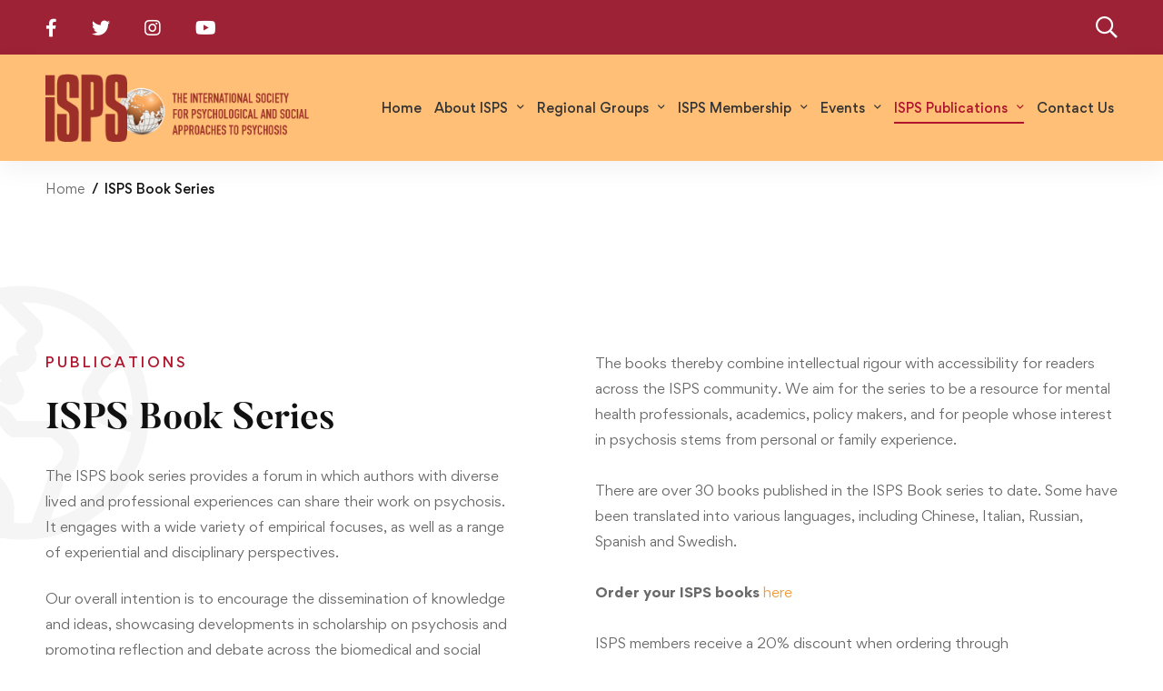

--- FILE ---
content_type: text/html; charset=UTF-8
request_url: https://isps.org/isps-book-series/
body_size: 32335
content:
<!DOCTYPE html>
<html lang="en-US" >
<head>
		<meta charset="UTF-8">
	<meta name="viewport" content="width=device-width, initial-scale=1">
	<link rel="profile" href="https://gmpg.org/xfn/11">
			<meta name='robots' content='index, follow, max-image-preview:large, max-snippet:-1, max-video-preview:-1' />

	<!-- This site is optimized with the Yoast SEO plugin v26.7 - https://yoast.com/wordpress/plugins/seo/ -->
	<title>ISPS Book Series - ISPS</title>
	<link rel="canonical" href="https://isps.org/isps-book-series/" />
	<meta property="og:locale" content="en_US" />
	<meta property="og:type" content="article" />
	<meta property="og:title" content="ISPS Book Series - ISPS" />
	<meta property="og:description" content="Publications ISPS Book Series The ISPS book series provides a forum in which authors with diverse lived and professional experiences can share their work on psychosis. It engages with a wide variety of empirical focuses, as well as a range of experiential and disciplinary perspectives. Our overall intention is to encourage the dissemination of knowledge and ideas, showcasing developments in scholarship on psychosis and promoting reflection and debate across the biomedical and social sciences, as well as humanities. The books thereby combine intellectual rigour with accessibility for readers across the ISPS community. We aim for the series to be a resource for mental health professionals, academics, policy makers, and for people whose interest in psychosis stems from personal or family experience. There are over 30 books published in the ISPS Book series to date. Some have been translated into various languages, including Chinese, Italian, Russian, Spanish and Swedish. Order your ISPS books here ISPS members receive a 20% discount when ordering through Routledge (contact &#105;&#x73;&#x70;s&#064;&#x69;s&#112;&#x73;&#x2e;&#111;&#x72;&#x67; for the discount code). For more information about this book series visit www.routledge.com/The-International-Society-for-Psychological-and-Social-Approaches-to-Psychosis/book-series/SE0734" />
	<meta property="og:url" content="https://isps.org/isps-book-series/" />
	<meta property="og:site_name" content="ISPS" />
	<meta property="article:modified_time" content="2024-06-28T09:09:28+00:00" />
	<meta name="twitter:card" content="summary_large_image" />
	<meta name="twitter:label1" content="Est. reading time" />
	<meta name="twitter:data1" content="5 minutes" />
	<script type="application/ld+json" class="yoast-schema-graph">{"@context":"https://schema.org","@graph":[{"@type":"WebPage","@id":"https://isps.org/isps-book-series/","url":"https://isps.org/isps-book-series/","name":"ISPS Book Series - ISPS","isPartOf":{"@id":"https://isps.org/#website"},"datePublished":"2023-05-03T12:37:09+00:00","dateModified":"2024-06-28T09:09:28+00:00","breadcrumb":{"@id":"https://isps.org/isps-book-series/#breadcrumb"},"inLanguage":"en-US","potentialAction":[{"@type":"ReadAction","target":["https://isps.org/isps-book-series/"]}]},{"@type":"BreadcrumbList","@id":"https://isps.org/isps-book-series/#breadcrumb","itemListElement":[{"@type":"ListItem","position":1,"name":"Home","item":"https://isps.org/"},{"@type":"ListItem","position":2,"name":"ISPS Book Series"}]},{"@type":"WebSite","@id":"https://isps.org/#website","url":"https://isps.org/","name":"ISPS","description":"","potentialAction":[{"@type":"SearchAction","target":{"@type":"EntryPoint","urlTemplate":"https://isps.org/?s={search_term_string}"},"query-input":{"@type":"PropertyValueSpecification","valueRequired":true,"valueName":"search_term_string"}}],"inLanguage":"en-US"}]}</script>
	<!-- / Yoast SEO plugin. -->


<link rel="alternate" type="application/rss+xml" title="ISPS &raquo; Feed" href="https://isps.org/feed/" />
<style id='wp-img-auto-sizes-contain-inline-css' type='text/css'>
img:is([sizes=auto i],[sizes^="auto," i]){contain-intrinsic-size:3000px 1500px}
/*# sourceURL=wp-img-auto-sizes-contain-inline-css */
</style>
<style id='classic-theme-styles-inline-css' type='text/css'>
/*! This file is auto-generated */
.wp-block-button__link{color:#fff;background-color:#32373c;border-radius:9999px;box-shadow:none;text-decoration:none;padding:calc(.667em + 2px) calc(1.333em + 2px);font-size:1.125em}.wp-block-file__button{background:#32373c;color:#fff;text-decoration:none}
/*# sourceURL=/wp-includes/css/classic-themes.min.css */
</style>
<link rel='stylesheet' id='social-icons-general-css' href='//isps.org/wp-content/plugins/social-icons/assets/css/social-icons.css' type='text/css' media='all' />
<link rel='stylesheet' id='font-gordita-css' href='https://isps.org/wp-content/themes/unicamp/assets/fonts/gordita/font-gordita.min.css' type='text/css' media='all' />
<link rel='stylesheet' id='font-butler-css' href='https://isps.org/wp-content/themes/unicamp/assets/fonts/butler/font-butler.min.css' type='text/css' media='all' />
<link rel='stylesheet' id='font-awesome-pro-css' href='https://isps.org/wp-content/themes/unicamp/assets/fonts/awesome/css/fontawesome-all.min.css' type='text/css' media='all' />
<link rel='stylesheet' id='swiper-css' href='https://isps.org/wp-content/themes/unicamp/assets/libs/swiper/css/swiper.min.css' type='text/css' media='all' />
<link rel='stylesheet' id='unicamp-style-css' href='https://isps.org/wp-content/themes/unicamp/style.min.css' type='text/css' media='all' />
<style id='unicamp-style-inline-css' type='text/css'>
:root {
				--unicamp-typography-body-font-family: Gordita;
				--unicamp-typography-body-font-size: 15px;
				--unicamp-typography-body-font-weight: 400;
				--unicamp-typography-body-line-height: 1.87;
				--unicamp-typography-body-letter-spacing: 0em;
				--unicamp-typography-headings-font-family: Butler;
				--unicamp-typography-headings-font-weight: 700;
				--unicamp-typography-headings-line-height: 1.3;
				--unicamp-typography-headings-letter-spacing: 0em;
				--unicamp-color-primary: #9c3028;
				--unicamp-color-primary-rgb: 156, 48, 40;
				--unicamp-color-secondary: #9c3028;
				--unicamp-color-third: #031f42;
				--unicamp-color-text: #696969;
				--unicamp-color-text-bit-lighten: #7e7e7e;
				--unicamp-color-text-lighten: #ababab;
				--unicamp-color-heading: #111;
				--unicamp-color-link: #f09b39;
				--unicamp-color-link-hover: #9c3028;
				--unicamp-color-box-white-background: #fff;
				--unicamp-color-box-white-border: #ededed;
				--unicamp-color-box-grey-background: #f8f8f8;
				--unicamp-color-box-light-grey-background: #f9f9fb;
				--unicamp-color-box-fill-separator: #eee;
				--unicamp-color-box-border: #eee;
				--unicamp-color-box-border-lighten: #ededed;
				--unicamp-color-button-text: #ffffff;
				--unicamp-color-button-border: #f09b39;
				--unicamp-color-button-background: #f09b39;
				--unicamp-color-button-hover-text: #fff;
				--unicamp-color-button-hover-border: #111;
				--unicamp-color-button-hover-background: #111;
				--unicamp-color-form-text: #696969;
				--unicamp-color-form-border: #f5f5f5;
				--unicamp-color-form-background: #f5f5f5;
				--unicamp-color-form-focus-text: #111;
				--unicamp-color-form-focus-border: #9c3028;
				--unicamp-color-form-focus-background: #fff;
				--unicamp-color-sub-menu-border: #ededed;
				--unicamp-color-sub-menu-background: #fff;
			}
.boxed{max-width:1200px}::-moz-selection{color:#fff;background-color:#9c3028}::selection{color:#fff;background-color:#9c3028}.primary-fill-color{fill:#9c3028}.lg-backdrop{background-color:#000 !important}.page-mobile-main-menu>.inner{background-color:#111}
/*# sourceURL=unicamp-style-inline-css */
</style>
<link rel='stylesheet' id='perfect-scrollbar-css' href='https://isps.org/wp-content/themes/unicamp/assets/libs/perfect-scrollbar/css/perfect-scrollbar.min.css' type='text/css' media='all' />
<link rel='stylesheet' id='growl-css' href='https://isps.org/wp-content/themes/unicamp/assets/libs/growl/css/jquery.growl.min.css' type='text/css' media='all' />
<link rel='stylesheet' id='elementor-icons-css' href='https://isps.org/wp-content/plugins/elementor/assets/lib/eicons/css/elementor-icons.min.css' type='text/css' media='all' />
<link rel='stylesheet' id='elementor-frontend-css' href='https://isps.org/wp-content/plugins/elementor/assets/css/frontend-lite.min.css' type='text/css' media='all' />
<link rel='stylesheet' id='elementor-post-22-css' href='https://isps.org/wp-content/uploads/elementor/css/post-22.css' type='text/css' media='all' />
<link rel='stylesheet' id='elementor-pro-css' href='https://isps.org/wp-content/plugins/elementor-pro/assets/css/frontend-lite.min.css' type='text/css' media='all' />
<link rel='stylesheet' id='elementor-global-css' href='https://isps.org/wp-content/uploads/elementor/css/global.css' type='text/css' media='all' />
<link rel='stylesheet' id='elementor-post-4788-css' href='https://isps.org/wp-content/uploads/elementor/css/post-4788.css' type='text/css' media='all' />
<link rel='stylesheet' id='elementor-post-110-css' href='https://isps.org/wp-content/uploads/elementor/css/post-110.css' type='text/css' media='all' />
<link rel='stylesheet' id='unicamp-child-style-css' href='https://isps.org/wp-content/themes/unicamp-child/style.css?v=1768634303' type='text/css' media='all' />
<link rel='stylesheet' id='unicamp-events-manager-css' href='https://isps.org/wp-content/themes/unicamp/events-manager.css' type='text/css' media='all' />
<script type="text/javascript" src="https://isps.org/wp-includes/js/jquery/jquery.min.js" id="jquery-core-js"></script>
<script type="text/javascript" src="https://isps.org/wp-includes/js/jquery/jquery-migrate.min.js" id="jquery-migrate-js"></script>
<link rel="https://api.w.org/" href="https://isps.org/wp-json/" /><link rel="alternate" title="JSON" type="application/json" href="https://isps.org/wp-json/wp/v2/pages/4788" /><link rel="EditURI" type="application/rsd+xml" title="RSD" href="https://isps.org/xmlrpc.php?rsd" />

<link rel='shortlink' href='https://isps.org/?p=4788' />

		<!-- GA Google Analytics @ https://m0n.co/ga -->
		<script>
			(function(i,s,o,g,r,a,m){i['GoogleAnalyticsObject']=r;i[r]=i[r]||function(){
			(i[r].q=i[r].q||[]).push(arguments)},i[r].l=1*new Date();a=s.createElement(o),
			m=s.getElementsByTagName(o)[0];a.async=1;a.src=g;m.parentNode.insertBefore(a,m)
			})(window,document,'script','https://www.google-analytics.com/analytics.js','ga');
			ga('create', 'UA-37251759-1', 'auto');
			ga('send', 'pageview');
		</script>

	<meta name="generator" content="Elementor 3.21.8; features: e_optimized_assets_loading, e_optimized_css_loading, additional_custom_breakpoints; settings: css_print_method-external, google_font-enabled, font_display-swap">
<link rel="icon" href="https://isps.org/wp-content/uploads/2023/05/favicon-3.png" sizes="32x32" />
<link rel="icon" href="https://isps.org/wp-content/uploads/2023/05/favicon-3.png" sizes="192x192" />
<link rel="apple-touch-icon" href="https://isps.org/wp-content/uploads/2023/05/favicon-3.png" />
<meta name="msapplication-TileImage" content="https://isps.org/wp-content/uploads/2023/05/favicon-3.png" />
		<style type="text/css" id="wp-custom-css">
			.unicamp-modern-slider-style-03 .tm-modern-slider .title {
    font-size: 32px;
}

.unicamp-modern-slider-style-03 .tm-modern-slider .description {
    line-height: normal;
	max-width: 95%;
}

.unicamp-modern-slider-style-03 .tm-modern-slider .description-wrap {
    margin-top: 15px;
}

.tm-swiper .swiper-pagination-inner {
    margin-bottom: 25px !important;
}

.tm-modern-slider .slide-bg-wrap:before {
    content: '';
    background: linear-gradient(180deg, transparent 50%, rgb(0 0 0) 100%);
    width: 100%;
    height: 100%;
    position: absolute;
    bottom: 0;
    z-index: 1;
    opacity: .8;
}

.tm-modern-slider .container {
    position: relative;
    z-index: 1;
}

.nav-links-hover-style-01 .menu--primary .menu__container > li > a > .menu-item-wrap {
    font-weight: 500;
}

img.alignleft, .wp-caption.alignleft {
    margin: 8px 20px 3px 0;
}

.lg-outer.lg-pull-caption-up .lg-sub-html > h4 {
    display: none;
}

.lg-outer.lg-pull-caption-up .lg-sub-html p {
    margin: 0;
    padding:  10px 20px 20px;
    font-size: 16px;
}

.unicamp-nice-select-wrap .unicamp-nice-select li[data-value="happening"] {
    display: none;
}

.single-tp_event .entry-event-info li.meta-price,
.single-tp_event .entry-event-info li.total,
.single-tp_event .entry-event-info li.booking_slot,
.single-tp_event .tp-event-notice.error {
    display: none;
}

.gallery-columns-3 .gallery-item {
    max-width: 32.8888%;
}

.archive .unicamp-blog .post-thumbnail {
    display: none;
}

.unicamp-blog .post-footer .post-meta .inner > div.post-meta-author {
    display: none;
}

div#page-open-components {
    display: none;
}


/* Blog category */
.category-blog.archive .unicamp-blog .post-thumbnail {
    display: block;
    width: 34%;
}

.category-blog.archive .unicamp-blog .post-wrapper {
    display: flex;
    flex-wrap: wrap;
    gap: 5%;
}

.category-blog.archive .unicamp-blog.unicamp-blog-list-01 .post-caption {
    width: 61%;
    padding: 0;
}

.category-blog.archive.site-content-small .page-content > .container {
    max-width: 1520px;
    padding-left: 53px;
    padding-right: 53px;
}

.category-blog.archive .unicamp-blog .post-thumbnail img {
    height: 295px;
    object-fit: cover;
}

.category-blog.archive .unicamp-blog.unicamp-blog-list-01 .post-categories {
    display: none;
}

.category-blog.archive .unicamp-blog .post-title a {
    line-height: normal;
}

.category-blog.archive .unicamp-blog .post-footer .post-meta {
    display: none;
}

.category-blog.archive .unicamp-blog-list-01 .post-excerpt {
    line-height: 25px;
}

@media only screen and (max-width: 767px) {
		.category-blog.archive .unicamp-blog .post-wrapper {
			display: block;
	}

	.category-blog.archive .unicamp-blog .post-thumbnail {
			width: 100%;
	}

	.category-blog.archive.site-content-small .page-content > .container {
			padding: 0 20px;
	}

	.category-blog.archive .unicamp-blog.unicamp-blog-list-01 .post-caption {
			width: 100%;
			padding: 20px;
	}
}		</style>
		<style id="kirki-inline-styles">body{color:#696969;background:#ffffff;background-color:#ffffff;background-repeat:no-repeat;background-position:center center;background-attachment:fixed;-webkit-background-size:cover;-moz-background-size:cover;-ms-background-size:cover;-o-background-size:cover;background-size:cover;}a{color:#f09b39;}a:hover, a:focus{color:#9c3028;}h1,h2,h3,h4,h5,h6,caption,th,blockquote, .heading, .heading-color{color:#111;}button, input[type="button"], input[type="reset"], input[type="submit"], .wp-block-button__link, .button, .wc-forward, .button.button-alt:hover, .elementor-button{color:#fff;border-color:#9c3028;background-color:#9c3028;}.wp-block-button.is-style-outline{color:#9c3028;}button:hover, input[type="button"]:hover, input[type="reset"]:hover, input[type="submit"]:hover, .wp-block-button__link:hover, .button:hover, .button:focus, .button-alt, .wc-forward:hover, .wc-forward:focus, .elementor-button:hover{color:#fff;border-color:#111;background-color:#111;}.wp-block-button.is-style-outline .wp-block-button__link:hover{color:#111;}.tm-button.style-flat{color:#ffffff;border-color:#f09b39;}.tm-button.style-flat:before{background-color:#f09b39;}.tm-button.style-flat:hover{color:#fff;border-color:#111;}.tm-button.style-flat:after{background-color:#111;}.tm-button.style-border, .tm-button.style-thick-border{color:#f09b39;border-color:#f09b39;}.tm-button.style-border:before, .tm-button.style-thick-border:before{background-color:rgba(0, 0, 0, 0);}.tm-button.style-border:hover, .tm-button.style-thick-border:hover{color:#fff;border-color:#9c3028;}.tm-button.style-border:after, .tm-button.style-thick-border:after{background-color:#9c3028;}.top-bar-01{padding-top:6px;padding-bottom:6px;border-bottom-width:0px;font-size:15px;line-height:26px;background-color:#9D2235;border-bottom-color:rgba(0, 0, 0, 0);color:#fff;}.top-bar-01 a{font-size:15px;line-height:26px;color:#fff;}.top-bar-01 .top-bar-user-links a + a:before, .top-bar-01 .top-bar-info .info-item + .info-item:before{background:rgba(255, 255, 255, 0.4);}.top-bar-01 a:hover, .top-bar-01 a:focus{color:#9D2235;}.top-bar-01 .info-list .info-icon{color:#9D2235;}.top-bar-01 .info-list .info-link:hover .info-icon{color:#9D2235;}.top-bar-02{padding-top:6px;padding-bottom:6px;border-bottom-width:0px;font-size:13px;line-height:26px;background-color:#10386B;border-bottom-color:rgba(0, 0, 0, 0);color:#fff;}.top-bar-02 a{font-size:13px;line-height:26px;color:#fff;}.top-bar-02 .top-bar-user-links a + a:before, .top-bar-02 .top-bar-info .info-item + .info-item:before{background:rgba(255, 255, 255, 0.4);}.top-bar-02 a:hover, .top-bar-02 a:focus{color:rgba(255, 255, 255, 0.6);}.top-bar-02 .info-list .info-icon, .top-bar-02 .top-bar-icon{color:#fff;}.top-bar-02 .info-list .info-link:hover .info-icon, .top-bar-02 .top-bar-icon:hover{color:rgba(255, 255, 255, 0.6);}.top-bar-03{padding-top:6px;padding-bottom:6px;border-bottom-width:0px;font-size:13px;line-height:26px;background-color:#9D2235;border-bottom-color:rgba(0, 0, 0, 0);color:#fff;}.top-bar-03 a{font-size:13px;line-height:26px;color:#fff;}.top-bar-03 .top-bar-user-links a + a:before, .top-bar-03 .top-bar-info .info-item + .info-item:before{background:rgba(255, 255, 255, 0.4);}.top-bar-03 a:hover, .top-bar-03 a:focus{color:rgba(255, 255, 255, 0.6);}.top-bar-03 .info-list .info-icon, .top-bar-03 .top-bar-icon{color:#fff;}.top-bar-03 .info-list .info-link:hover .info-icon, .top-bar-03 .top-bar-icon:hover{color:rgba(255, 255, 255, 0.6);}.top-bar-04{padding-top:6px;padding-bottom:6px;border-bottom-width:0px;font-size:13px;font-weight:400;line-height:26px;background-color:#9D2235;border-bottom-color:rgba(0, 0, 0, 0);color:#fff;}.top-bar-04 a{font-size:13px;font-weight:500;line-height:26px;color:#fff;}.top-bar-04 .top-bar-user-links a + a:before, .top-bar-04 .top-bar-info .info-item + .info-item:before{background:rgba(255, 255, 255, 0.4);}.top-bar-04 a:hover, .top-bar-04 a:focus{color:rgba(255, 255, 255, 0.6);}.top-bar-04 .info-list .info-icon, .top-bar-04 .top-bar-icon{color:#fff;}.top-bar-04 .info-list .info-link:hover .info-icon, .top-bar-04 .top-bar-icon:hover{color:rgba(255, 255, 255, 0.6);}.headroom--not-top .page-header-inner .header-wrap{min-height:80px;}#page-header.headroom--not-top .page-header-inner{background:#ffbf76;background-color:#ffbf76;background-repeat:no-repeat;background-position:center center;background-attachment:scroll;-webkit-background-size:cover;-moz-background-size:cover;-ms-background-size:cover;-o-background-size:cover;background-size:cover;}.page-header.headroom--not-top .header-icon, .page-header.headroom--not-top .wpml-ls-item-toggle{color:#111 !important;}.page-header.headroom--not-top .header-icon:hover{color:#111 !important;}.page-header.headroom--not-top .wpml-ls-slot-shortcode_actions:hover > .js-wpml-ls-item-toggle{color:#111!important;}.page-header.headroom--not-top .header-social-networks a{color:#111 !important;}.page-header.headroom--not-top .header-social-networks a:hover{color:#111 !important;}.page-header.headroom--not-top .menu--primary > ul > li > a{color:#111 !important;}.page-header.headroom--not-top .menu--primary > li:hover > a, .page-header.headroom--not-top .menu--primary > ul > li > a:hover, .page-header.headroom--not-top .menu--primary > ul > li > a:focus, .page-header.headroom--not-top .menu--primary > ul > .current-menu-ancestor > a, .page-header.headroom--not-top .menu--primary > ul > .current-menu-item > a{color:#ae152d !important;}.header-sticky-button.tm-button{color:#111;border-color:#eee;}.header-sticky-button.tm-button:before{background:rgba(17, 17, 17, 0);}.header-sticky-button.tm-button:hover{color:#fff;border-color:#111;}.header-sticky-button.tm-button:after{background:#111;}#page-header.headroom--not-top .search-field{color:#696969;border-color:#f5f5f5;background:#f5f5f5;}#page-header.headroom--not-top .search-field:focus{color:#333;border-color:#ae152d;background:#fff;}.header-more-tools-opened .header-right-inner{background:#ffffff;background-color:#ffffff;background-repeat:no-repeat;background-position:center center;background-attachment:scroll;border-width:1px;border-color:#eee;-webkit-background-size:cover;-moz-background-size:cover;-ms-background-size:cover;-o-background-size:cover;background-size:cover;-webkit-box-shadow:0 0 26px rgba(0, 0, 0, 0.05);-moz-box-shadow:0 0 26px rgba(0, 0, 0, 0.05);box-shadow:0 0 26px rgba(0, 0, 0, 0.05);}.header-more-tools-opened .header-right-inner .header-social-networks a{color:#333!important;}.header-more-tools-opened .header-right-inner .header-social-networks a:hover{color:#ae152d!important;}.header-01 .page-header-inner{border-bottom-width:0px;}.header-01 .menu--primary > ul > li > a{font-size:15px;line-height:26px;}.desktop-menu .header-01 .menu--primary > ul > li > a{padding-top:11px;padding-bottom:11px;padding-left:24px;padding-right:24px;}.header-01 .header-wrap .menu--secondary > ul > li > a{font-size:13px;letter-spacing:1px;line-height:26px;text-transform:uppercase;}.desktop-menu .header-01 .header-wrap .menu--secondary > ul > li > a{padding-top:15px;padding-bottom:15px;padding-left:12px;padding-right:12px;}.header-01.header-dark .page-header-inner{background:#fff;background-color:#fff;background-repeat:no-repeat;background-position:center center;background-attachment:fixed;border-color:#eee;-webkit-background-size:cover;-moz-background-size:cover;-ms-background-size:cover;-o-background-size:cover;background-size:cover;-webkit-box-shadow:0 10px 26px rgba(0, 0, 0, 0.05);-moz-box-shadow:0 10px 26px rgba(0, 0, 0, 0.05);box-shadow:0 10px 26px rgba(0, 0, 0, 0.05);}.header-01.header-dark .header-icon, .header-01.header-dark .wpml-ls-item-toggle{color:#111;}.header-01.header-dark .header-icon:hover{color:#ae152d;}.header-01.header-dark .wpml-ls-slot-shortcode_actions:hover > .js-wpml-ls-item-toggle{color:#ae152d;}.header-01.header-dark .header-icon .badge, .header-01.header-dark .mini-cart .mini-cart-icon:after{color:#fff;background-color:#ae152d;}.header-01.header-dark .header-bottom{background:#9d2235;background-color:#9d2235;background-repeat:no-repeat;background-position:center center;background-attachment:fixed;-webkit-background-size:cover;-moz-background-size:cover;-ms-background-size:cover;-o-background-size:cover;background-size:cover;}.header-01.header-dark .menu--primary > ul > li > a{color:#fff;}.header-01.header-dark .menu--primary > ul > li:hover > a, .header-01.header-dark .menu--primary > ul > li > a:hover, .header-01.header-dark .menu--primary > ul > li > a:focus, .header-01.header-dark .menu--primary > ul > .current-menu-ancestor > a, .header-01.header-dark .menu--primary > ul > .current-menu-item > a{color:#fff;}.page-header.header-01.headroom--not-top .menu--primary > ul > li > a{color:#fff!important;}.page-header.header-01.headroom--not-top .menu--primary > li:hover > a, .page-header.header-01.headroom--not-top .menu--primary > ul > li > a:hover, .page-header.header-01.headroom--not-top .menu--primary > ul > li > a:focus, .page-header.header-01.headroom--not-top .menu--primary > ul > .current-menu-ancestor > a, .page-header.header-01.headroom--not-top .menu--primary > ul > .current-menu-item > a{color:#fff!important;}.header-01.header-dark .header-wrap .menu--secondary > ul > li > a{color:#696969;}.header-01.header-dark .header-wrap .menu--secondary > ul > li:hover > a, .header-01.header-dark .header-wrap .menu--secondary > ul > li > a:hover, .header-01.header-dark .header-wrap .menu--secondary > ul > li > a:focus, .header-01.header-dark .header-wrap .menu--secondary > ul > .current-menu-ancestor > a, .header-01.header-dark .header-wrap .menu--secondary > ul > .current-menu-item > a{color:#ae152d;}.header-01.header-dark .header-button{color:#fff;border-color:#ae152d;}.header-01.header-dark .header-button:before{background:#ae152d;}.header-01.header-dark .header-button:hover{color:#ae152d;border-color:#ae152d;}.header-01.header-dark .header-button:after{background:rgba(0, 0, 0, 0);}.header-01.header-dark .header-social-networks a{color:#111;}.header-01.header-dark .header-social-networks a:hover{color:#ae152d;}.header-01.header-light .page-header-inner{border-color:rgba(255, 255, 255, 0.2);}.header-01.header-light .header-icon, .header-01.header-light .wpml-ls-item-toggle{color:#fff;}.header-01.header-light .header-icon:hover{color:#fff;}.header-01.header-light .wpml-ls-slot-shortcode_actions:hover > .js-wpml-ls-item-toggle{color:#fff;}.header-01.header-light .header-icon .badge, .header-01.header-light .mini-cart .mini-cart-icon:after{color:#fff;background-color:#ae152d;}.header-01.header-light .menu--primary > ul > li > a{color:#fff;}.header-01.header-light .menu--primary > ul > li:hover > a, .header-01.header-light .menu--primary > ul > li > a:hover, .header-01.header-light .menu--primary > ul > li > a:focus, .header-01.header-light .menu--primary > ul > .current-menu-ancestor > a, .header-01.header-light .menu--primary > ul > .current-menu-item > a{color:#fff;}.header-01.header-light .header-wrap .menu--secondary > ul > li > a{color:#fff;}.header-01.header-light .header-wrap .menu--secondary > ul > li:hover > a, .header-01.header-light .header-wrap .menu--secondary > ul > li > a:hover, .header-01.header-light .header-wrap .menu--secondary > ul > li > a:focus, .header-01.header-light .header-wrap .menu--secondary > ul > .current-menu-ancestor > a, .header-01.header-light .header-wrap .menu--secondary > ul > .current-menu-item > a{color:#fff;}.header-01.header-light .header-button{color:#fff;border-color:rgba(255, 255, 255, 0.3);}.header-01.header-light .header-button:before{background:rgba(255, 255, 255, 0);}.header-01.header-light .header-button:hover{color:#111;border-color:#fff;}.header-01.header-light .header-button:after{background:#fff;}.header-01.header-light .header-social-networks a{color:#fff;}.header-01.header-light .header-social-networks a:hover{color:#fff;}.header-02 .page-header-inner{border-bottom-width:0px;}.header-02 .menu--primary > ul > li > a{font-size:15px;line-height:26px;}.desktop-menu .header-02 .menu--primary > ul > li > a{padding-top:23px;padding-bottom:23px;padding-left:17px;padding-right:17px;}.header-02.header-dark .page-header-inner{background:#ffbf76;background-color:#ffbf76;background-repeat:no-repeat;background-position:center center;background-attachment:fixed;border-color:#eee;-webkit-background-size:cover;-moz-background-size:cover;-ms-background-size:cover;-o-background-size:cover;background-size:cover;-webkit-box-shadow:0 10px 26px rgba(0, 0, 0, 0.05);-moz-box-shadow:0 10px 26px rgba(0, 0, 0, 0.05);box-shadow:0 10px 26px rgba(0, 0, 0, 0.05);}.header-02.header-dark .header-icon, .header-02.header-dark .wpml-ls-item-toggle{color:#252525;}.header-02.header-dark .header-icon:hover{color:#ae152d;}.header-02.header-dark .wpml-ls-slot-shortcode_actions:hover > .js-wpml-ls-item-toggle{color:#ae152d;}.header-02.header-dark .header-icon .badge, .header-02.header-dark .mini-cart .mini-cart-icon:after{color:#fff;background-color:#ae152d;}.header-02.header-dark .menu--primary > ul > li > a{color:#333;}.header-02.header-dark .menu--primary > ul > li:hover > a, .header-02.header-dark .menu--primary > ul > li > a:hover, .header-02.header-dark .menu--primary > ul > li > a:focus, .header-02.header-dark .menu--primary > ul > .current-menu-ancestor > a, .header-02.header-dark .menu--primary > ul > .current-menu-item > a{color:#ae152d;}.header-02.header-dark .header-button{color:#fff;border-color:#ae152d;}.header-02.header-dark .header-button:before{background:#ae152d;}.header-02.header-dark .header-button:hover{color:#ae152d;border-color:#ae152d;}.header-02.header-dark .header-button:after{background:rgba(0, 0, 0, 0);}.header-02.header-dark .header-social-networks a{color:#111;}.header-02.header-dark .header-social-networks a:hover{color:#ae152d;}.header-02.header-light .page-header-inner{border-color:rgba(255, 255, 255, 0.2);}.header-02.header-light .header-icon, .header-02.header-light .wpml-ls-item-toggle{color:#fff;}.header-02.header-light .header-icon:hover{color:#fff;}.header-02.header-light .wpml-ls-slot-shortcode_actions:hover > .js-wpml-ls-item-toggle{color:#fff;}.header-02.header-light .header-icon .badge, .header-02.header-light .mini-cart .mini-cart-icon:after{color:#fff;background-color:#9D2235;}.header-02.header-light .menu--primary > ul > li > a{color:#fff;}.header-02.header-light .menu--primary > ul > li:hover > a, .header-02.header-light .menu--primary > ul > li > a:hover, .header-02.header-light .menu--primary > ul > li > a:focus, .header-02.header-light .menu--primary > ul > .current-menu-ancestor > a, .header-02.header-light .menu--primary > ul > .current-menu-item > a{color:#fff;}.header-02.header-light .header-button{color:#fff;border-color:rgba(255, 255, 255, 0.3);}.header-02.header-light .header-button:before{background:rgba(255, 255, 255, 0);}.header-02.header-light .header-button:hover{color:#111;border-color:#fff;}.header-02.header-light .header-button:after{background:#fff;}.header-02.header-light .header-social-networks a{color:#fff;}.header-02.header-light .header-social-networks a:hover{color:#fff;}.header-03 .page-header-inner{border-bottom-width:0px;}.header-03 .menu--primary > ul > li > a{font-size:15px;font-weight:700;line-height:26px;}.desktop-menu .header-03 .menu--primary{--gap-top:11px;--gap-bottom:6px;--gap-left:17px;--gap-right:17px;}.header-03.header-dark .page-header-inner{background:#fff;background-color:#fff;background-repeat:no-repeat;background-position:center center;background-attachment:fixed;border-color:#eee;-webkit-background-size:cover;-moz-background-size:cover;-ms-background-size:cover;-o-background-size:cover;background-size:cover;-webkit-box-shadow:0 10px 26px rgba(0, 0, 0, 0.05);-moz-box-shadow:0 10px 26px rgba(0, 0, 0, 0.05);box-shadow:0 10px 26px rgba(0, 0, 0, 0.05);}.header-03.header-dark .header-icon, .header-03.header-dark .wpml-ls-item-toggle{color:#252525;}.header-03.header-dark .header-icon:hover{color:#ae152d;}.header-03.header-dark .wpml-ls-slot-shortcode_actions:hover > .js-wpml-ls-item-toggle{color:#ae152d;}.header-03.header-dark .header-icon .badge, .header-03.header-dark .mini-cart .mini-cart-icon:after{color:#fff;background-color:#ae152d;}.header-03.header-dark .menu--primary > ul > li > a{color:#333;}.header-03.header-dark .menu--primary > ul > li:hover > a, .header-03.header-dark .menu--primary > ul > li > a:hover, .header-03.header-dark .menu--primary > ul > li > a:focus, .header-03.header-dark .menu--primary > ul > .current-menu-ancestor > a, .header-03.header-dark .menu--primary > ul > .current-menu-item > a{color:#ae152d;}.header-03.header-dark .header-social-networks a{color:#111;}.header-03.header-dark .header-social-networks a:hover{color:#ae152d;}.header-03.header-light .page-header-inner{border-color:rgba(255, 255, 255, 0.2);}.header-03.header-light .header-icon, .header-03.header-light .wpml-ls-item-toggle{color:#fff;}.header-03.header-light .header-icon:hover{color:#fff;}.header-03.header-light .wpml-ls-slot-shortcode_actions:hover > .js-wpml-ls-item-toggle{color:#fff;}.header-03.header-light .header-icon .badge, .header-03.header-light .mini-cart .mini-cart-icon:after{color:#fff;background-color:#9D2235;}.header-03.header-light .menu--primary > ul > li > a{color:#fff;}.header-03.header-light .menu--primary > ul > li:hover > a, .header-03.header-light .menu--primary > ul > li > a:hover, .header-03.header-light .menu--primary > ul > li > a:focus, .header-03.header-light .menu--primary > ul > .current-menu-ancestor > a, .header-03.header-light .menu--primary > ul > .current-menu-item > a{color:#fff;}.header-03.header-light .header-social-networks a{color:#fff;}.header-03.header-light .header-social-networks a:hover{color:#fff;}.header-04 .page-header-inner{border-bottom-width:0px;}.header-04 .menu--primary > ul > li > a{font-size:15px;font-weight:700;line-height:26px;}.desktop-menu .header-04 .menu--primary{--gap-top:11px;--gap-bottom:6px;--gap-left:17px;--gap-right:17px;}.header-04.header-dark .page-header-inner{background:#fff;background-color:#fff;background-repeat:no-repeat;background-position:center center;background-attachment:fixed;border-color:#eee;-webkit-background-size:cover;-moz-background-size:cover;-ms-background-size:cover;-o-background-size:cover;background-size:cover;-webkit-box-shadow:0 10px 26px rgba(0, 0, 0, 0.05);-moz-box-shadow:0 10px 26px rgba(0, 0, 0, 0.05);box-shadow:0 10px 26px rgba(0, 0, 0, 0.05);}.header-04.header-dark .header-icon, .header-04.header-dark .wpml-ls-item-toggle{color:#252525;}.header-04.header-dark .header-icon:hover{color:#ae152d;}.header-04.header-dark .wpml-ls-slot-shortcode_actions:hover > .js-wpml-ls-item-toggle{color:#ae152d;}.header-04.header-dark .header-icon .badge, .header-04.header-dark .mini-cart .mini-cart-icon:after{color:#fff;background-color:#ae152d;}.header-04.header-dark .menu--primary > ul > li > a{color:#333;}.header-04.header-dark .menu--primary > ul > li:hover > a, .header-04.header-dark .menu--primary > ul > li > a:hover, .header-04.header-dark .menu--primary > ul > li > a:focus, .header-04.header-dark .menu--primary > ul > .current-menu-ancestor > a, .header-04.header-dark .menu--primary > ul > .current-menu-item > a{color:#ae152d;}.header-04.header-dark .header-social-networks a{color:#111;}.header-04.header-dark .header-social-networks a:hover{color:#ae152d;}.header-04.header-light .page-header-inner{border-color:rgba(255, 255, 255, 0.2);}.header-04.header-light .header-icon, .header-04.header-light .wpml-ls-item-toggle{color:#fff;}.header-04.header-light .header-icon:hover{color:#fff;}.header-04.header-light .wpml-ls-slot-shortcode_actions:hover > .js-wpml-ls-item-toggle{color:#fff;}.header-04.header-light .header-icon .badge, .header-04.header-light .mini-cart .mini-cart-icon:after{color:#fff;background-color:#9D2235;}.header-04.header-light .menu--primary > ul > li > a{color:#fff;}.header-04.header-light .menu--primary > ul > li:hover > a, .header-04.header-light .menu--primary > ul > li > a:hover, .header-04.header-light .menu--primary > ul > li > a:focus, .header-04.header-light .menu--primary > ul > .current-menu-ancestor > a, .header-04.header-light .menu--primary > ul > .current-menu-item > a{color:#fff;}.header-04.header-light .header-social-networks a{color:#fff;}.header-04.header-light .header-social-networks a:hover{color:#fff;}.header-05 .page-header-inner{border-bottom-width:0px;}.header-05 .menu--primary > ul > li > a{font-size:14px;font-weight:500;line-height:1.6;}.desktop-menu .header-05 .menu--primary > ul > li > a{padding-top:25px;padding-bottom:25px;padding-left:17px;padding-right:17px;}.header-05.header-dark .page-header-inner{background:#fff;background-color:#fff;background-repeat:no-repeat;background-position:center center;background-attachment:fixed;border-color:#eee;-webkit-background-size:cover;-moz-background-size:cover;-ms-background-size:cover;-o-background-size:cover;background-size:cover;-webkit-box-shadow:0 10px 26px rgba(0, 0, 0, 0.05);-moz-box-shadow:0 10px 26px rgba(0, 0, 0, 0.05);box-shadow:0 10px 26px rgba(0, 0, 0, 0.05);}.header-05.header-dark .header-icon, .header-05.header-dark .wpml-ls-item-toggle{color:#111;}.header-05.header-dark .header-icon:hover{color:#ae152d;}.header-05.header-dark .wpml-ls-slot-shortcode_actions:hover > .js-wpml-ls-item-toggle{color:#ae152d;}.header-05.header-dark .header-icon .badge, .header-05.header-dark .mini-cart .mini-cart-icon:after{color:#fff;background-color:#ae152d;}.header-05.header-dark .menu--primary > ul > li > a{color:#333;}.header-05.header-dark .menu--primary > ul > li:hover > a, .header-05.header-dark .menu--primary > ul > li > a:hover, .header-05.header-dark .menu--primary > ul > li > a:focus, .header-05.header-dark .menu--primary > ul > .current-menu-ancestor > a, .header-05.header-dark .menu--primary > ul > .current-menu-item > a{color:#ae152d;}.header-05.header-dark .header-button{color:#fff;border-color:#ae152d;}.header-05.header-dark .header-button:before{background:#ae152d;}.header-05.header-dark .header-button:hover{color:#ae152d;border-color:#ae152d;}.header-05.header-dark .header-button:after{background:rgba(0, 0, 0, 0);}.header-05.header-dark .header-social-networks a{color:#111;}.header-05.header-dark .header-social-networks a:hover{color:#ae152d;}.header-05.header-light .page-header-inner{border-color:rgba(255, 255, 255, 0.2);}.header-05.header-light .header-icon, .header-05.header-light .wpml-ls-item-toggle{color:#fff;}.header-05.header-light .header-icon:hover{color:#fff;}.header-05.header-light .wpml-ls-slot-shortcode_actions:hover > .js-wpml-ls-item-toggle{color:#fff;}.header-05.header-light .header-icon .badge, .header-05.header-light .mini-cart .mini-cart-icon:after{color:#fff;background-color:#ae152d;}.header-05.header-light .menu--primary > ul > li > a{color:#fff;}.header-05.header-light .menu--primary > ul > li:hover > a, .header-05.header-light .menu--primary > ul > li > a:hover, .header-05.header-light .menu--primary > ul > li > a:focus, .header-05.header-light .menu--primary > ul > .current-menu-ancestor > a, .header-05.header-light .menu--primary > ul > .current-menu-item > a{color:#fff;}.header-05.header-light .header-button{color:#fff;border-color:rgba(255, 255, 255, 0.3);}.header-05.header-light .header-button:before{background:rgba(255, 255, 255, 0);}.header-05.header-light .header-button:hover{color:#111;border-color:#fff;}.header-05.header-light .header-button:after{background:#fff;}.header-05.header-light .header-social-networks a{color:#fff;}.header-05.header-light .header-social-networks a:hover{color:#fff;}.header-06 .page-header-inner{border-bottom-width:0px;}.header-06 .menu--primary > ul > li > a{font-size:15px;font-weight:700;line-height:26px;}.desktop-menu .header-06 .menu--primary > ul > li > a{padding-top:11px;padding-bottom:11px;padding-left:24px;padding-right:24px;}.header-06 .header-wrap .menu--secondary > ul > li > a{font-size:13px;font-weight:500;letter-spacing:1px;line-height:26px;text-transform:uppercase;}.desktop-menu .header-06 .header-wrap .menu--secondary > ul > li > a{padding-top:15px;padding-bottom:15px;padding-left:8px;padding-right:8px;}.header-06.header-dark .page-header-inner{background:#fff;background-color:#fff;background-repeat:no-repeat;background-position:center center;background-attachment:fixed;border-color:#eee;-webkit-background-size:cover;-moz-background-size:cover;-ms-background-size:cover;-o-background-size:cover;background-size:cover;-webkit-box-shadow:0 10px 26px rgba(0, 0, 0, 0.05);-moz-box-shadow:0 10px 26px rgba(0, 0, 0, 0.05);box-shadow:0 10px 26px rgba(0, 0, 0, 0.05);}.header-06.header-dark .header-icon, .header-06.header-dark .wpml-ls-item-toggle{color:#111;}.header-06.header-dark .header-icon:hover{color:#ae152d;}.header-06.header-dark .wpml-ls-slot-shortcode_actions:hover > .js-wpml-ls-item-toggle{color:#ae152d;}.header-06.header-dark .header-icon .badge, .header-06.header-dark .mini-cart .mini-cart-icon:after{color:#fff;background-color:#ae152d;}.header-06.header-dark .header-bottom, .header-06.header-light.headroom--not-top .header-bottom{background:#9d2235;background-color:#9d2235;background-repeat:no-repeat;background-position:center center;background-attachment:fixed;-webkit-background-size:cover;-moz-background-size:cover;-ms-background-size:cover;-o-background-size:cover;background-size:cover;}.header-06.header-dark .menu--primary > ul > li > a{color:#fff;}.header-06.header-dark .menu--primary > ul > li:hover > a, .header-06.header-dark .menu--primary > ul > li > a:hover, .header-06.header-dark .menu--primary > ul > li > a:focus, .header-06.header-dark .menu--primary > ul > .current-menu-ancestor > a, .header-06.header-dark .menu--primary > ul > .current-menu-item > a{color:#fff;}.page-header.header-06.headroom--not-top .menu--primary > ul > li > a{color:#fff!important;}.page-header.header-06.headroom--not-top .menu--primary > li:hover > a, .page-header.header-06.headroom--not-top .menu--primary > ul > li > a:hover, .page-header.header-06.headroom--not-top .menu--primary > ul > li > a:focus, .page-header.header-06.headroom--not-top .menu--primary > ul > .current-menu-ancestor > a, .page-header.header-06.headroom--not-top .menu--primary > ul > .current-menu-item > a{color:#fff!important;}.header-06.header-dark .header-wrap .menu--secondary > ul > li > a{color:#696969;}.header-06.header-dark .header-wrap .menu--secondary > ul > li:hover > a, .header-06.header-dark .header-wrap .menu--secondary > ul > li > a:hover, .header-06.header-dark .header-wrap .menu--secondary > ul > li > a:focus, .header-06.header-dark .header-wrap .menu--secondary > ul > .current-menu-ancestor > a, .header-06.header-dark .header-wrap .menu--secondary > ul > .current-menu-item > a{color:#ae152d;}.header-06.header-dark .header-button{color:#fff;border-color:#ae152d;}.header-06.header-dark .header-button:before{background:#ae152d;}.header-06.header-dark .header-button:hover{color:#ae152d;border-color:#ae152d;}.header-06.header-dark .header-button:after{background:rgba(0, 0, 0, 0);}.header-06.header-dark .header-social-networks a{color:#111;}.header-06.header-dark .header-social-networks a:hover{color:#ae152d;}.header-06.header-light .page-header-inner{border-color:rgba(255, 255, 255, 0.2);}.header-06.header-light .header-icon, .header-06.header-light .wpml-ls-item-toggle{color:#fff;}.header-06.header-light .header-icon:hover{color:#fff;}.header-06.header-light .wpml-ls-slot-shortcode_actions:hover > .js-wpml-ls-item-toggle{color:#fff;}.header-06.header-light .header-icon .badge, .header-06.header-light .mini-cart .mini-cart-icon:after{color:#fff;background-color:#ae152d;}.header-06.header-light .menu--primary > ul > li > a{color:#fff;}.header-06.header-light .menu--primary > ul > li:hover > a, .header-06.header-light .menu--primary > ul > li > a:hover, .header-06.header-light .menu--primary > ul > li > a:focus, .header-06.header-light .menu--primary > ul > .current-menu-ancestor > a, .header-06.header-light .menu--primary > ul > .current-menu-item > a{color:#fff;}.header-06.header-light .header-wrap .menu--secondary > ul > li > a{color:#fff;}.header-06.header-light .header-wrap .menu--secondary > ul > li:hover > a, .header-06.header-light .header-wrap .menu--secondary > ul > li > a:hover, .header-06.header-light .header-wrap .menu--secondary > ul > li > a:focus, .header-06.header-light .header-wrap .menu--secondary > ul > .current-menu-ancestor > a, .header-06.header-light .header-wrap .menu--secondary > ul > .current-menu-item > a{color:#fff;}.header-06.header-light .header-button{color:#fff;border-color:rgba(255, 255, 255, 0.3);}.header-06.header-light .header-button:before{background:rgba(255, 255, 255, 0);}.header-06.header-light .header-button:hover{color:#111;border-color:#fff;}.header-06.header-light .header-button:after{background:#fff;}.header-06.header-light .header-social-networks a{color:#fff;}.header-06.header-light .header-social-networks a:hover{color:#fff;}.header-07 .page-header-inner{border-bottom-width:0px;}.header-07 .menu--primary > ul > li > a{font-size:15px;font-weight:700;line-height:26px;}.desktop-menu .header-07 .menu--primary > ul > li > a{padding-top:11px;padding-bottom:11px;padding-left:24px;padding-right:24px;}.header-07 .header-wrap .menu--secondary > ul > li > a{font-size:13px;font-weight:500;letter-spacing:1px;line-height:26px;text-transform:uppercase;}.desktop-menu .header-07 .header-wrap .menu--secondary > ul > li > a{padding-top:15px;padding-bottom:15px;padding-left:8px;padding-right:8px;}.header-07.header-dark .page-header-inner{background:#fff;background-color:#fff;background-repeat:no-repeat;background-position:center center;background-attachment:fixed;border-color:#eee;-webkit-background-size:cover;-moz-background-size:cover;-ms-background-size:cover;-o-background-size:cover;background-size:cover;-webkit-box-shadow:0 10px 26px rgba(0, 0, 0, 0.05);-moz-box-shadow:0 10px 26px rgba(0, 0, 0, 0.05);box-shadow:0 10px 26px rgba(0, 0, 0, 0.05);}.header-07.header-dark .header-icon, .header-07.header-dark .wpml-ls-item-toggle{color:#111;}.header-07.header-dark .header-icon:hover{color:#ae152d;}.header-07.header-dark .wpml-ls-slot-shortcode_actions:hover > .js-wpml-ls-item-toggle{color:#ae152d;}.header-07.header-dark .header-icon .badge, .header-07.header-dark .mini-cart .mini-cart-icon:after{color:#fff;background-color:#ae152d;}.header-07.header-dark .header-bottom, .header-07.header-light.headroom--not-top .header-bottom{background:#9d2235;background-color:#9d2235;background-repeat:no-repeat;background-position:center center;background-attachment:fixed;-webkit-background-size:cover;-moz-background-size:cover;-ms-background-size:cover;-o-background-size:cover;background-size:cover;}.header-07.header-dark .menu--primary > ul > li > a{color:#fff;}.header-07.header-dark .menu--primary > ul > li:hover > a, .header-07.header-dark .menu--primary > ul > li > a:hover, .header-07.header-dark .menu--primary > ul > li > a:focus, .header-07.header-dark .menu--primary > ul > .current-menu-ancestor > a, .header-07.header-dark .menu--primary > ul > .current-menu-item > a{color:#fff;}.page-header.header-07.headroom--not-top .menu--primary > ul > li > a{color:#fff!important;}.page-header.header-07.headroom--not-top .menu--primary > li:hover > a, .page-header.header-07.headroom--not-top .menu--primary > ul > li > a:hover, .page-header.header-07.headroom--not-top .menu--primary > ul > li > a:focus, .page-header.header-07.headroom--not-top .menu--primary > ul > .current-menu-ancestor > a, .page-header.header-07.headroom--not-top .menu--primary > ul > .current-menu-item > a{color:#fff!important;}.header-07.header-dark .header-wrap .menu--secondary > ul > li > a{color:#696969;}.header-07.header-dark .header-wrap .menu--secondary > ul > li:hover > a, .header-07.header-dark .header-wrap .menu--secondary > ul > li > a:hover, .header-07.header-dark .header-wrap .menu--secondary > ul > li > a:focus, .header-07.header-dark .header-wrap .menu--secondary > ul > .current-menu-ancestor > a, .header-07.header-dark .header-wrap .menu--secondary > ul > .current-menu-item > a{color:#ae152d;}.header-07.header-dark .header-button{color:#fff;border-color:#ae152d;}.header-07.header-dark .header-button:before{background:#ae152d;}.header-07.header-dark .header-button:hover{color:#ae152d;border-color:#ae152d;}.header-07.header-dark .header-button:after{background:rgba(0, 0, 0, 0);}.header-07.header-dark .header-social-networks a{color:#111;}.header-07.header-dark .header-social-networks a:hover{color:#ae152d;}.header-07.header-light .page-header-inner{border-color:rgba(255, 255, 255, 0.2);}.header-07.header-light .header-icon, .header-07.header-light .wpml-ls-item-toggle{color:#fff;}.header-07.header-light .header-icon:hover{color:#fff;}.header-07.header-light .wpml-ls-slot-shortcode_actions:hover > .js-wpml-ls-item-toggle{color:#fff;}.header-07.header-light .header-icon .badge, .header-07.header-light .mini-cart .mini-cart-icon:after{color:#fff;background-color:#ae152d;}.header-07.header-light .menu--primary > ul > li > a{color:#fff;}.header-07.header-light .menu--primary > ul > li:hover > a, .header-07.header-light .menu--primary > ul > li > a:hover, .header-07.header-light .menu--primary > ul > li > a:focus, .header-07.header-light .menu--primary > ul > .current-menu-ancestor > a, .header-07.header-light .menu--primary > ul > .current-menu-item > a{color:#fff;}.header-07.header-light .header-button{color:#fff;border-color:rgba(255, 255, 255, 0.3);}.header-07.header-light .header-button:before{background:rgba(255, 255, 255, 0);}.header-07.header-light .header-button:hover{color:#111;border-color:#fff;}.header-07.header-light .header-button:after{background:#fff;}.header-07.header-light .header-social-networks a{color:#fff;}.header-07.header-light .header-social-networks a:hover{color:#fff;}.header-08 .page-header-inner{border-bottom-width:0px;}.header-08 .menu--primary > ul > li > a{font-size:13px;font-weight:500;letter-spacing:1px;line-height:26px;text-transform:uppercase;}.desktop-menu .header-08 .menu--primary{--gap-top:11px;--gap-bottom:6px;--gap-left:17px;--gap-right:17px;}.header-08.header-dark .page-header-inner{background:#fff;background-color:#fff;background-repeat:no-repeat;background-position:center center;background-attachment:fixed;border-color:#eee;-webkit-background-size:cover;-moz-background-size:cover;-ms-background-size:cover;-o-background-size:cover;background-size:cover;-webkit-box-shadow:0 10px 26px rgba(0, 0, 0, 0.05);-moz-box-shadow:0 10px 26px rgba(0, 0, 0, 0.05);box-shadow:0 10px 26px rgba(0, 0, 0, 0.05);}.header-08.header-dark .header-icon, .header-08.header-dark .wpml-ls-item-toggle{color:#252525;}.header-08.header-dark .header-icon:hover{color:#ae152d;}.header-08.header-dark .wpml-ls-slot-shortcode_actions:hover > .js-wpml-ls-item-toggle{color:#ae152d;}.header-08.header-dark .header-icon .badge, .header-08.header-dark .mini-cart .mini-cart-icon:after{color:#fff;background-color:#ae152d;}.header-08.header-dark .menu--primary > ul > li > a{color:#333;}.header-08.header-dark .menu--primary > ul > li:hover > a, .header-08.header-dark .menu--primary > ul > li > a:hover, .header-08.header-dark .menu--primary > ul > li > a:focus, .header-08.header-dark .menu--primary > ul > .current-menu-ancestor > a, .header-08.header-dark .menu--primary > ul > .current-menu-item > a{color:#ae152d;}.header-08.header-dark .header-social-networks a{color:#111;}.header-08.header-dark .header-social-networks a:hover{color:#ae152d;}.header-08.header-light .page-header-inner{border-color:rgba(255, 255, 255, 0.2);}.header-08.header-light .header-icon, .header-08.header-light .wpml-ls-item-toggle{color:#fff;}.header-08.header-light .header-icon:hover{color:#fff;}.header-08.header-light .wpml-ls-slot-shortcode_actions:hover > .js-wpml-ls-item-toggle{color:#fff;}.header-08.header-light .header-icon .badge, .header-08.header-light .mini-cart .mini-cart-icon:after{color:#fff;background-color:#9D2235;}.header-08.header-light .menu--primary > ul > li > a{color:#fff;}.header-08.header-light .menu--primary > ul > li:hover > a, .header-08.header-light .menu--primary > ul > li > a:hover, .header-08.header-light .menu--primary > ul > li > a:focus, .header-08.header-light .menu--primary > ul > .current-menu-ancestor > a, .header-08.header-light .menu--primary > ul > .current-menu-item > a{color:#fff;}.header-08.header-light .header-social-networks a{color:#fff;}.header-08.header-light .header-social-networks a:hover{color:#fff;}.page-navigation .children > li > a, .page-navigation .children > li > a .menu-item-title{font-weight:500;letter-spacing:0em;line-height:1.39;text-transform:none;}.page-navigation .children > li > a{font-size:13px;color:#7e7e7e;}.page-navigation .children,.primary-menu-sub-visual{background-color:#fff;-webkit-box-shadow:0 0 30px rgba(0, 0, 0, 0.12);-moz-box-shadow:0 0 30px rgba(0, 0, 0, 0.12);box-shadow:0 0 30px rgba(0, 0, 0, 0.12);}.page-navigation .children > li:hover > a, .page-navigation .children > li.current-menu-item > a, .page-navigation .children > li.current-menu-ancestor > a{color:#ae152d;}.popup-canvas-menu{background:#f9f9fb;background-color:#f9f9fb;background-repeat:no-repeat;background-position:center center;background-attachment:scroll;-webkit-background-size:cover;-moz-background-size:cover;-ms-background-size:cover;-o-background-size:cover;background-size:cover;}.page-close-main-menu:before, .page-close-main-menu:after{background-color:#111;}.popup-canvas-menu .menu__container > li > a{font-weight:500;line-height:1.5;color:#111;}.popup-canvas-menu .menu__container > li > a:hover, .popup-canvas-menu .menu__container > li > a:focus{color:#ae152d;}.popup-canvas-menu .menu__container .children a{color:#777;}.popup-canvas-menu .menu__container .children a:hover{color:#ae152d;}.page-mobile-menu-header{background:#fff;}.page-close-mobile-menu{color:#111;}.page-close-mobile-menu:hover{color:#111;}.page-mobile-main-menu .menu__container > li > a{padding-top:19px;padding-bottom:19px;padding-left:0;padding-right:0;font-weight:500;line-height:1.5;font-size:14px;color:#fff;}.page-mobile-main-menu .menu__container > li > a:hover, .page-mobile-main-menu .menu__container > li.opened > a{color:#fff;}.page-mobile-main-menu .menu__container > li + li > a, .page-mobile-main-menu .menu__container > li.opened > a{border-color:rgba(255, 255, 255, 0.15);}.page-mobile-main-menu .children > li > a,.page-mobile-main-menu .simple-menu > li > a{padding-top:10px;padding-bottom:10px;padding-left:0;padding-right:0;}.page-mobile-main-menu .simple-menu > li > a, .page-mobile-main-menu .children > li > a{font-weight:500;line-height:1.5;}.page-mobile-main-menu .children > li > a{font-size:13px;}.page-mobile-main-menu .children > li > a, .page-mobile-main-menu .unicamp-list .link{color:rgba(255, 255, 255, 0.7);}.page-mobile-main-menu .children a:hover, .page-mobile-main-menu .children .opened > a, .page-mobile-main-menu .current-menu-item > a{color:#fff;}.page-mobile-main-menu .toggle-sub-menu{color:#fff;background:rgba(255, 255, 255, 0);}.page-mobile-main-menu .toggle-sub-menu:hover{color:#fff;background:rgba(255, 255, 255, 0.2);}.page-title-bar-01 .page-title-bar-bg{background:#f8f8f8;background-color:#f8f8f8;background-repeat:no-repeat;background-position:center center;background-attachment:scroll;-webkit-background-size:cover;-moz-background-size:cover;-ms-background-size:cover;-o-background-size:cover;background-size:cover;}.page-title-bar-01 .page-title-bar-inner{border-bottom-width:0px;border-bottom-color:rgba(0, 0, 0, 0);padding-top:17px;padding-bottom:61px;}.page-title-bar-01{margin-bottom:60px;}.page-title-bar-01 .heading{font-size:52px;font-weight:700;line-height:1.24;color:#111;}.page-title-bar-01 .insight_core_breadcrumb li{font-size:14px;font-weight:500;line-height:26px;color:#333;}.page-title-bar-01 .insight_core_breadcrumb li a{font-size:14px;font-weight:400;line-height:26px;}.page-title-bar-01 .insight_core_breadcrumb a{color:#ababab;}.page-title-bar-01 .insight_core_breadcrumb a:hover{color:#111;}.page-title-bar-01 .insight_core_breadcrumb li + li:before{color:#ababab;}.page-title-bar-02 .page-title-bar-bg{background-image:url("https://isps.org/wp-content/themes/unicamp/assets/images/title-bar-02-bg.jpg");background-color:#111;background-repeat:no-repeat;background-position:center center;background-attachment:scroll;-webkit-background-size:cover;-moz-background-size:cover;-ms-background-size:cover;-o-background-size:cover;background-size:cover;}.page-title-bar-02 .page-title-bar-inner{border-bottom-width:0px;border-bottom-color:rgba(0, 0, 0, 0);padding-top:17px;padding-bottom:61px;}.page-title-bar-02{margin-bottom:60px;}.page-title-bar-02 .heading{font-size:52px;font-weight:700;line-height:1.24;color:#fff;}.page-title-bar-02 .insight_core_breadcrumb li{font-size:14px;font-weight:500;line-height:26px;color:#fff;}.page-title-bar-02 .insight_core_breadcrumb li a{font-size:14px;font-weight:400;line-height:26px;}.page-title-bar-02 .insight_core_breadcrumb a{color:#fff;}.page-title-bar-02 .insight_core_breadcrumb a:hover{color:#fff;}.page-title-bar-02 .insight_core_breadcrumb li + li:before{color:#ababab;}.page-title-bar-03 .page-title-bar-bg{background-repeat:no-repeat;background-position:center center;background-attachment:scroll;-webkit-background-size:cover;-moz-background-size:cover;-ms-background-size:cover;-o-background-size:cover;background-size:cover;}.page-title-bar-03 .page-title-bar-inner{border-bottom-width:0px;border-bottom-color:rgba(0, 0, 0, 0);padding-top:16px;padding-bottom:16px;}.page-title-bar-03{margin-bottom:52px;}.page-title-bar-03 .insight_core_breadcrumb li{font-size:14px;font-weight:500;line-height:26px;color:#111;}.page-title-bar-03 .insight_core_breadcrumb li a{font-size:14px;font-weight:400;line-height:26px;}.page-title-bar-03 .insight_core_breadcrumb a{color:#696969;}.page-title-bar-03 .insight_core_breadcrumb a:hover{color:#111;}.page-title-bar-03 .insight_core_breadcrumb li + li:before{color:#696969;}.page-title-bar-04 .page-title-bar-bg{background-repeat:no-repeat;background-position:center center;background-attachment:scroll;-webkit-background-size:cover;-moz-background-size:cover;-ms-background-size:cover;-o-background-size:cover;background-size:cover;}.page-title-bar-04 .page-title-bar-inner{border-bottom-width:0px;border-bottom-color:rgba(0, 0, 0, 0);padding-top:16px;padding-bottom:16px;}.page-title-bar-04 .insight_core_breadcrumb li{font-size:14px;font-weight:500;line-height:26px;color:#111;}.page-title-bar-04 .insight_core_breadcrumb li a{font-size:14px;font-weight:400;line-height:26px;}.page-title-bar-04 .insight_core_breadcrumb a{color:#ababab;}.page-title-bar-04 .insight_core_breadcrumb a:hover{color:#ae152d;}.page-title-bar-04 .insight_core_breadcrumb li + li:before{color:#ababab;}.page-title-bar-05 .page-title-bar-bg{background:#F5F7FD;background-color:#F5F7FD;background-repeat:no-repeat;background-position:center center;background-attachment:scroll;-webkit-background-size:cover;-moz-background-size:cover;-ms-background-size:cover;-o-background-size:cover;background-size:cover;}.page-title-bar-05 .page-title-bar-inner{border-bottom-width:0px;border-bottom-color:rgba(0, 0, 0, 0);padding-top:16px;padding-bottom:16px;}.page-title-bar-05{margin-bottom:74px;}.page-title-bar-05 .insight_core_breadcrumb li{font-size:14px;font-weight:500;line-height:26px;color:#111;}.page-title-bar-05 .insight_core_breadcrumb li a{font-size:14px;font-weight:400;line-height:26px;}.page-title-bar-05 .insight_core_breadcrumb a{color:#696969;}.page-title-bar-05 .insight_core_breadcrumb a:hover{color:#111;}.page-title-bar-05 .insight_core_breadcrumb li + li:before{color:#696969;}.page-title-bar-07 .page-title-bar-bg{background-repeat:no-repeat;background-position:center center;background-attachment:scroll;-webkit-background-size:cover;-moz-background-size:cover;-ms-background-size:cover;-o-background-size:cover;background-size:cover;}.page-title-bar-07 .page-title-bar-inner{border-bottom-width:0px;border-bottom-color:rgba(0, 0, 0, 0);padding-top:16px;padding-bottom:16px;}.page-title-bar-07 .insight_core_breadcrumb li{font-size:14px;font-weight:500;line-height:26px;color:#fff;}.page-title-bar-07 .insight_core_breadcrumb li a{font-size:14px;font-weight:400;line-height:26px;}.page-title-bar-07 .insight_core_breadcrumb a{color:#fff;}.page-title-bar-07 .insight_core_breadcrumb a:hover{color:#fff;}.page-title-bar-07 .insight_core_breadcrumb li + li:before{color:#fff;}.page-title-bar-08 .page-title-bar-bg{background-image:url("https://isps.org/wp-content/themes/unicamp/assets/images/title-bar-08-bg.png");background-color:#f8f8f8;background-repeat:no-repeat;background-position:bottom right;background-attachment:scroll;-webkit-background-size:auto;-moz-background-size:auto;-ms-background-size:auto;-o-background-size:auto;background-size:auto;}.page-title-bar-08 .page-title-bar-inner{border-bottom-width:0px;border-bottom-color:rgba(0, 0, 0, 0);padding-top:80px;padding-bottom:80px;}.page-title-bar-08{margin-bottom:57px;}.page-title-bar-08 .heading{font-size:40px;font-weight:500;line-height:1.4;}.page-title-bar-08 .insight_core_breadcrumb li{font-size:14px;font-weight:500;line-height:26px;color:#111;}.page-title-bar-08 .insight_core_breadcrumb li a{font-size:14px;font-weight:400;line-height:26px;}.page-title-bar-08 .insight_core_breadcrumb a{color:#696969;}.page-title-bar-08 .insight_core_breadcrumb a:hover{color:#111;}.page-title-bar-08 .insight_core_breadcrumb li + li:before{color:#696969;}.page-loading{background-color:#fff;}.page-loading .sk-wrap{color:#ae152d;}.error404{background-repeat:no-repeat;background-position:center center;background-attachment:fixed;-webkit-background-size:cover;-moz-background-size:cover;-ms-background-size:cover;-o-background-size:cover;background-size:cover;}.branding-logo-wrap img, .error404--header .branding-logo-wrap img{width:90px;}.branding-logo-wrap img{padding-top:15px;padding-right:0px;padding-bottom:15px;padding-left:0px;}.header-sticky-both .headroom.headroom--not-top .branding img, .header-sticky-up .headroom.headroom--not-top.headroom--pinned .branding img, .header-sticky-down .headroom.headroom--not-top.headroom--unpinned .branding img{width:70px;}.headroom--not-top .branding-logo-wrap .sticky-logo{padding-top:0;padding-right:0;padding-bottom:0;padding-left:0;}.page-mobile-popup-logo img{width:70px;}.page-search-popup{background:#fff;}.page-search-popup .search-form, .page-search-popup .search-field:focus{color:#111;}.page-search-popup .search-field:-webkit-autofill{-webkit-text-fill-color:#111!important;}body, .gmap-marker-wrap{font-family:Gordita;font-size:15px;font-weight:400;letter-spacing:0em;line-height:1.87;}h1,h2,h3,h4,h5,h6,.heading,.heading-typography{font-family:Butler;font-weight:700;letter-spacing:0em;line-height:1.3;}h1{font-size:38px;}h2{font-size:34px;}h3{font-size:30px;}h4{font-size:26px;}h5{font-size:22px;}h6{font-size:18px;}b, strong{font-weight:700;}button, input[type="button"], input[type="reset"], input[type="submit"], .wp-block-button__link, .rev-btn, .tm-button, .button, .wc-forward, .elementor-button{font-family:inherit;font-size:14px;font-weight:700;letter-spacing:0em;text-transform:none;}@media (max-width: 1199px){.page-title-bar-01 .page-title-bar-inner .heading{font-size:44px;}.page-title-bar-02 .page-title-bar-inner .heading{font-size:44px;}.page-title-bar-08 .page-title-bar-inner{padding-top:60px;padding-bottom:50px;}.page-title-bar-08 .page-title-bar-inner .heading{font-size:34px;}}@media (max-width: 991px){.page-title-bar-01 .page-title-bar-inner{padding-bottom:50px;}.page-title-bar-01 .page-title-bar-inner .heading{font-size:36px;}.page-title-bar-02 .page-title-bar-inner{padding-bottom:50px;}.page-title-bar-02 .page-title-bar-inner .heading{font-size:36px;}.page-title-bar-08 .page-title-bar-inner .heading{font-size:28px;}}@media (max-width: 767px){.page-title-bar-01 .page-title-bar-inner .heading{font-size:28px;}.page-title-bar-02 .page-title-bar-inner .heading{font-size:28px;}.page-title-bar-08 .page-title-bar-inner .heading{font-size:24px;}.branding-logo-wrap img, .error404--header .branding-logo-wrap img{width:100px;}}</style><style id='global-styles-inline-css' type='text/css'>
:root{--wp--preset--aspect-ratio--square: 1;--wp--preset--aspect-ratio--4-3: 4/3;--wp--preset--aspect-ratio--3-4: 3/4;--wp--preset--aspect-ratio--3-2: 3/2;--wp--preset--aspect-ratio--2-3: 2/3;--wp--preset--aspect-ratio--16-9: 16/9;--wp--preset--aspect-ratio--9-16: 9/16;--wp--preset--color--black: #000000;--wp--preset--color--cyan-bluish-gray: #abb8c3;--wp--preset--color--white: #ffffff;--wp--preset--color--pale-pink: #f78da7;--wp--preset--color--vivid-red: #cf2e2e;--wp--preset--color--luminous-vivid-orange: #ff6900;--wp--preset--color--luminous-vivid-amber: #fcb900;--wp--preset--color--light-green-cyan: #7bdcb5;--wp--preset--color--vivid-green-cyan: #00d084;--wp--preset--color--pale-cyan-blue: #8ed1fc;--wp--preset--color--vivid-cyan-blue: #0693e3;--wp--preset--color--vivid-purple: #9b51e0;--wp--preset--gradient--vivid-cyan-blue-to-vivid-purple: linear-gradient(135deg,rgb(6,147,227) 0%,rgb(155,81,224) 100%);--wp--preset--gradient--light-green-cyan-to-vivid-green-cyan: linear-gradient(135deg,rgb(122,220,180) 0%,rgb(0,208,130) 100%);--wp--preset--gradient--luminous-vivid-amber-to-luminous-vivid-orange: linear-gradient(135deg,rgb(252,185,0) 0%,rgb(255,105,0) 100%);--wp--preset--gradient--luminous-vivid-orange-to-vivid-red: linear-gradient(135deg,rgb(255,105,0) 0%,rgb(207,46,46) 100%);--wp--preset--gradient--very-light-gray-to-cyan-bluish-gray: linear-gradient(135deg,rgb(238,238,238) 0%,rgb(169,184,195) 100%);--wp--preset--gradient--cool-to-warm-spectrum: linear-gradient(135deg,rgb(74,234,220) 0%,rgb(151,120,209) 20%,rgb(207,42,186) 40%,rgb(238,44,130) 60%,rgb(251,105,98) 80%,rgb(254,248,76) 100%);--wp--preset--gradient--blush-light-purple: linear-gradient(135deg,rgb(255,206,236) 0%,rgb(152,150,240) 100%);--wp--preset--gradient--blush-bordeaux: linear-gradient(135deg,rgb(254,205,165) 0%,rgb(254,45,45) 50%,rgb(107,0,62) 100%);--wp--preset--gradient--luminous-dusk: linear-gradient(135deg,rgb(255,203,112) 0%,rgb(199,81,192) 50%,rgb(65,88,208) 100%);--wp--preset--gradient--pale-ocean: linear-gradient(135deg,rgb(255,245,203) 0%,rgb(182,227,212) 50%,rgb(51,167,181) 100%);--wp--preset--gradient--electric-grass: linear-gradient(135deg,rgb(202,248,128) 0%,rgb(113,206,126) 100%);--wp--preset--gradient--midnight: linear-gradient(135deg,rgb(2,3,129) 0%,rgb(40,116,252) 100%);--wp--preset--font-size--small: 13px;--wp--preset--font-size--medium: 20px;--wp--preset--font-size--large: 36px;--wp--preset--font-size--x-large: 42px;--wp--preset--spacing--20: 0.44rem;--wp--preset--spacing--30: 0.67rem;--wp--preset--spacing--40: 1rem;--wp--preset--spacing--50: 1.5rem;--wp--preset--spacing--60: 2.25rem;--wp--preset--spacing--70: 3.38rem;--wp--preset--spacing--80: 5.06rem;--wp--preset--shadow--natural: 6px 6px 9px rgba(0, 0, 0, 0.2);--wp--preset--shadow--deep: 12px 12px 50px rgba(0, 0, 0, 0.4);--wp--preset--shadow--sharp: 6px 6px 0px rgba(0, 0, 0, 0.2);--wp--preset--shadow--outlined: 6px 6px 0px -3px rgb(255, 255, 255), 6px 6px rgb(0, 0, 0);--wp--preset--shadow--crisp: 6px 6px 0px rgb(0, 0, 0);}:where(.is-layout-flex){gap: 0.5em;}:where(.is-layout-grid){gap: 0.5em;}body .is-layout-flex{display: flex;}.is-layout-flex{flex-wrap: wrap;align-items: center;}.is-layout-flex > :is(*, div){margin: 0;}body .is-layout-grid{display: grid;}.is-layout-grid > :is(*, div){margin: 0;}:where(.wp-block-columns.is-layout-flex){gap: 2em;}:where(.wp-block-columns.is-layout-grid){gap: 2em;}:where(.wp-block-post-template.is-layout-flex){gap: 1.25em;}:where(.wp-block-post-template.is-layout-grid){gap: 1.25em;}.has-black-color{color: var(--wp--preset--color--black) !important;}.has-cyan-bluish-gray-color{color: var(--wp--preset--color--cyan-bluish-gray) !important;}.has-white-color{color: var(--wp--preset--color--white) !important;}.has-pale-pink-color{color: var(--wp--preset--color--pale-pink) !important;}.has-vivid-red-color{color: var(--wp--preset--color--vivid-red) !important;}.has-luminous-vivid-orange-color{color: var(--wp--preset--color--luminous-vivid-orange) !important;}.has-luminous-vivid-amber-color{color: var(--wp--preset--color--luminous-vivid-amber) !important;}.has-light-green-cyan-color{color: var(--wp--preset--color--light-green-cyan) !important;}.has-vivid-green-cyan-color{color: var(--wp--preset--color--vivid-green-cyan) !important;}.has-pale-cyan-blue-color{color: var(--wp--preset--color--pale-cyan-blue) !important;}.has-vivid-cyan-blue-color{color: var(--wp--preset--color--vivid-cyan-blue) !important;}.has-vivid-purple-color{color: var(--wp--preset--color--vivid-purple) !important;}.has-black-background-color{background-color: var(--wp--preset--color--black) !important;}.has-cyan-bluish-gray-background-color{background-color: var(--wp--preset--color--cyan-bluish-gray) !important;}.has-white-background-color{background-color: var(--wp--preset--color--white) !important;}.has-pale-pink-background-color{background-color: var(--wp--preset--color--pale-pink) !important;}.has-vivid-red-background-color{background-color: var(--wp--preset--color--vivid-red) !important;}.has-luminous-vivid-orange-background-color{background-color: var(--wp--preset--color--luminous-vivid-orange) !important;}.has-luminous-vivid-amber-background-color{background-color: var(--wp--preset--color--luminous-vivid-amber) !important;}.has-light-green-cyan-background-color{background-color: var(--wp--preset--color--light-green-cyan) !important;}.has-vivid-green-cyan-background-color{background-color: var(--wp--preset--color--vivid-green-cyan) !important;}.has-pale-cyan-blue-background-color{background-color: var(--wp--preset--color--pale-cyan-blue) !important;}.has-vivid-cyan-blue-background-color{background-color: var(--wp--preset--color--vivid-cyan-blue) !important;}.has-vivid-purple-background-color{background-color: var(--wp--preset--color--vivid-purple) !important;}.has-black-border-color{border-color: var(--wp--preset--color--black) !important;}.has-cyan-bluish-gray-border-color{border-color: var(--wp--preset--color--cyan-bluish-gray) !important;}.has-white-border-color{border-color: var(--wp--preset--color--white) !important;}.has-pale-pink-border-color{border-color: var(--wp--preset--color--pale-pink) !important;}.has-vivid-red-border-color{border-color: var(--wp--preset--color--vivid-red) !important;}.has-luminous-vivid-orange-border-color{border-color: var(--wp--preset--color--luminous-vivid-orange) !important;}.has-luminous-vivid-amber-border-color{border-color: var(--wp--preset--color--luminous-vivid-amber) !important;}.has-light-green-cyan-border-color{border-color: var(--wp--preset--color--light-green-cyan) !important;}.has-vivid-green-cyan-border-color{border-color: var(--wp--preset--color--vivid-green-cyan) !important;}.has-pale-cyan-blue-border-color{border-color: var(--wp--preset--color--pale-cyan-blue) !important;}.has-vivid-cyan-blue-border-color{border-color: var(--wp--preset--color--vivid-cyan-blue) !important;}.has-vivid-purple-border-color{border-color: var(--wp--preset--color--vivid-purple) !important;}.has-vivid-cyan-blue-to-vivid-purple-gradient-background{background: var(--wp--preset--gradient--vivid-cyan-blue-to-vivid-purple) !important;}.has-light-green-cyan-to-vivid-green-cyan-gradient-background{background: var(--wp--preset--gradient--light-green-cyan-to-vivid-green-cyan) !important;}.has-luminous-vivid-amber-to-luminous-vivid-orange-gradient-background{background: var(--wp--preset--gradient--luminous-vivid-amber-to-luminous-vivid-orange) !important;}.has-luminous-vivid-orange-to-vivid-red-gradient-background{background: var(--wp--preset--gradient--luminous-vivid-orange-to-vivid-red) !important;}.has-very-light-gray-to-cyan-bluish-gray-gradient-background{background: var(--wp--preset--gradient--very-light-gray-to-cyan-bluish-gray) !important;}.has-cool-to-warm-spectrum-gradient-background{background: var(--wp--preset--gradient--cool-to-warm-spectrum) !important;}.has-blush-light-purple-gradient-background{background: var(--wp--preset--gradient--blush-light-purple) !important;}.has-blush-bordeaux-gradient-background{background: var(--wp--preset--gradient--blush-bordeaux) !important;}.has-luminous-dusk-gradient-background{background: var(--wp--preset--gradient--luminous-dusk) !important;}.has-pale-ocean-gradient-background{background: var(--wp--preset--gradient--pale-ocean) !important;}.has-electric-grass-gradient-background{background: var(--wp--preset--gradient--electric-grass) !important;}.has-midnight-gradient-background{background: var(--wp--preset--gradient--midnight) !important;}.has-small-font-size{font-size: var(--wp--preset--font-size--small) !important;}.has-medium-font-size{font-size: var(--wp--preset--font-size--medium) !important;}.has-large-font-size{font-size: var(--wp--preset--font-size--large) !important;}.has-x-large-font-size{font-size: var(--wp--preset--font-size--x-large) !important;}
/*# sourceURL=global-styles-inline-css */
</style>
<link rel='stylesheet' id='e-animations-css' href='https://isps.org/wp-content/plugins/elementor/assets/lib/animations/animations.min.css' type='text/css' media='all' />
</head>

<body class="wp-singular page-template-default page page-id-4788 page-parent wp-embed-responsive wp-theme-unicamp wp-child-theme-unicamp-child desktop desktop-menu mobile-menu-push-to-left header-sticky-both wide page-has-no-sidebar title-bar-03 elementor-default elementor-kit-22 elementor-page elementor-page-4788"  data-site-width="1200px" data-content-width="1200" data-font="Gordita Helvetica, Arial, sans-serif" data-header-sticky-height="80">



<div id="page" class="site">
	<div class="content-wrapper">
		
		<div class="page-top-bar top-bar-03">
	<div class="container">
		<div class="row row-eq-height">
			<div class="col-md-6 top-bar-left">
	<div class="top-bar-wrap">
		<div class="top-bar-social-network">
	<div class="inner">
						<a class=" social-link"
					                   href="https://www.facebook.com/isps.org"
											target="_blank"
					                   rel="nofollow"
				>
											<i class="social-icon fab fa-facebook-f"></i>
														</a>
								<a class=" social-link"
					                   href="https://twitter.com/isps_int"
											target="_blank"
					                   rel="nofollow"
				>
											<i class="social-icon fab fa-twitter"></i>
														</a>
								<a class=" social-link"
					                   href="https://www.instagram.com/ispsinternational/"
											target="_blank"
					                   rel="nofollow"
				>
											<i class="social-icon fab fa-instagram"></i>
														</a>
								<a class=" social-link"
					                   href="https://www.youtube.com/channel/UC1rKQIhRGT9rpt5sa9-8PaQ"
											target="_blank"
					                   rel="nofollow"
				>
											<i class="social-icon fab fa-youtube"></i>
														</a>
					</div>
</div>
	</div>
</div>
<div class="col-md-6 top-bar-right">
	<div class="top-bar-wrap">
		<div id="page-open-popup-search" class="top-bar-icon page-open-popup-search">
	<i class="far fa-search"></i>
</div>
	</div>
</div>
		</div>
	</div>
</div>

<header id="page-header" class="page-header header-02 header-dark nav-links-hover-style-01 header-sticky-dark-logo">
	<div class="page-header-place-holder"></div>
	<div id="page-header-inner" class="page-header-inner" data-sticky="1">
		<div class="container">
			<div class="header-wrap">
				
				<div class="header-left">
					<div class="header-content-inner">
						<div class="branding">
	<div class="branding-logo-wrap">
				<a href="https://isps.org/" rel="home">
												<img src="https://isps.org/wp-content/uploads/2023/04/logo.png" alt="ISPS"
					     class="branding-logo dark-logo">
									</a>
			</div>
</div>
					</div>
				</div>

				
				<div class="header-right">
					<div class="header-content-inner">
						<div id="header-right-inner" class="header-right-inner">
							<div class="header-right-inner-content">
								
								<div id="page-navigation" class="navigation page-navigation">
	<nav id="menu" class="menu menu--primary">
		<ul id="menu-primary" class="menu__container sm sm-simple"><li class="menu-item menu-item-type-post_type menu-item-object-page menu-item-home menu-item-3475 level-1"><a href="https://isps.org/"><div class="menu-item-wrap"><span class="menu-item-title">Home</span></div></a></li>
<li class="menu-item menu-item-type-post_type menu-item-object-page menu-item-has-children menu-item-3474 level-1"><a href="https://isps.org/about/"><div class="menu-item-wrap"><span class="menu-item-title">About ISPS</span><span class="toggle-sub-menu"> </span></div></a><ul class="sub-menu children simple-menu">	<li class="menu-item menu-item-type-post_type menu-item-object-page menu-item-5348"><a href="https://isps.org/about/objectives-of-isps/"><div class="menu-item-wrap"><span class="menu-item-title">Objectives of ISPS</span></div></a></li>
	<li class="menu-item menu-item-type-post_type menu-item-object-page menu-item-4529"><a href="https://isps.org/about/"><div class="menu-item-wrap"><span class="menu-item-title">ISPS Executive Committee</span></div></a></li>
	<li class="menu-item menu-item-type-post_type menu-item-object-page menu-item-4528"><a href="https://isps.org/about/isps-constitution/"><div class="menu-item-wrap"><span class="menu-item-title">ISPS Constitution</span></div></a></li>
	<li class="menu-item menu-item-type-post_type menu-item-object-page menu-item-5454"><a href="https://isps.org/about/the-history-of-isps/"><div class="menu-item-wrap"><span class="menu-item-title">The History of ISPS</span></div></a></li>
	<li class="menu-item menu-item-type-post_type menu-item-object-page menu-item-4453"><a href="https://isps.org/about/support-isps/"><div class="menu-item-wrap"><span class="menu-item-title">Support ISPS</span></div></a></li>
</ul>
</li>
<li class="menu-item menu-item-type-custom menu-item-object-custom menu-item-has-children menu-item-4491 level-1"><a href="#"><div class="menu-item-wrap"><span class="menu-item-title">Regional Groups</span><span class="toggle-sub-menu"> </span></div></a><ul class="sub-menu children simple-menu">	<li class="menu-item menu-item-type-custom menu-item-object-custom menu-item-has-children menu-item-4492"><a href="#"><div class="menu-item-wrap"><span class="menu-item-title">Regional ISPS Groups</span><span class="toggle-sub-menu"> </span></div></a>	<ul class="sub-menu children simple-menu">		<li class="menu-item menu-item-type-custom menu-item-object-custom menu-item-4493"><a target="_blank" href="http://isps.org.au/"><div class="menu-item-wrap"><span class="menu-item-title">Australia</span></div></a></li>
		<li class="menu-item menu-item-type-custom menu-item-object-custom menu-item-has-children menu-item-5420"><a href="#"><div class="menu-item-wrap"><span class="menu-item-title">Europe</span><span class="toggle-sub-menu"> </span></div></a>		<ul class="sub-menu children simple-menu">			<li class="menu-item menu-item-type-custom menu-item-object-custom menu-item-5802"><a target="_blank" href="https://ispsarmenia.org/"><div class="menu-item-wrap"><span class="menu-item-title">Armenian</span></div></a></li>
			<li class="menu-item menu-item-type-custom menu-item-object-custom menu-item-4497"><a target="_blank" href="http://isps.com.hr"><div class="menu-item-wrap"><span class="menu-item-title">Croatia</span></div></a></li>
			<li class="menu-item menu-item-type-custom menu-item-object-custom menu-item-4498"><a target="_blank" href="http://www.isps-dk.dk"><div class="menu-item-wrap"><span class="menu-item-title">Denmark</span></div></a></li>
			<li class="menu-item menu-item-type-custom menu-item-object-custom menu-item-4516"><a href="#"><div class="menu-item-wrap"><span class="menu-item-title">ISPS-DDPP (Germany)</span></div></a></li>
			<li class="menu-item menu-item-type-custom menu-item-object-custom menu-item-4499"><a href="/regional-isps-groups/germany/"><div class="menu-item-wrap"><span class="menu-item-title">ISPS Germany</span></div></a></li>
			<li class="menu-item menu-item-type-custom menu-item-object-custom menu-item-4500"><a target="_blank" href="http://www.ispshellas.gr"><div class="menu-item-wrap"><span class="menu-item-title">Hellas</span></div></a></li>
			<li class="menu-item menu-item-type-custom menu-item-object-custom menu-item-4502"><a target="_blank" href="https://www.isps-il.org/"><div class="menu-item-wrap"><span class="menu-item-title">Israel</span></div></a></li>
			<li class="menu-item menu-item-type-custom menu-item-object-custom menu-item-4503"><a href="/regional-isps-groups/italy/"><div class="menu-item-wrap"><span class="menu-item-title">ISPS Italy</span></div></a></li>
			<li class="menu-item menu-item-type-custom menu-item-object-custom menu-item-4517"><a href="#"><div class="menu-item-wrap"><span class="menu-item-title">ISPS Lombardia</span></div></a></li>
			<li class="menu-item menu-item-type-custom menu-item-object-custom menu-item-4504"><a target="_blank" href="https://www.isps-netwerk-nederland-vlaanderen.nl/"><div class="menu-item-wrap"><span class="menu-item-title">Netherlands</span></div></a></li>
			<li class="menu-item menu-item-type-custom menu-item-object-custom menu-item-4505"><a target="_blank" href="http://ispsnorge.no"><div class="menu-item-wrap"><span class="menu-item-title">Norway</span></div></a></li>
			<li class="menu-item menu-item-type-custom menu-item-object-custom menu-item-4506"><a target="_blank" href="https://ptpspp.org.pl/"><div class="menu-item-wrap"><span class="menu-item-title">Poland</span></div></a></li>
			<li class="menu-item menu-item-type-custom menu-item-object-custom menu-item-4507"><a target="_blank" href="https://isps-ru.ru/"><div class="menu-item-wrap"><span class="menu-item-title">Russian speaking network</span></div></a></li>
			<li class="menu-item menu-item-type-custom menu-item-object-custom menu-item-4508"><a target="_blank" href="http://www.isps.si"><div class="menu-item-wrap"><span class="menu-item-title">Slovenia</span></div></a></li>
			<li class="menu-item menu-item-type-custom menu-item-object-custom menu-item-4509"><a href="/regional-isps-groups/spain/"><div class="menu-item-wrap"><span class="menu-item-title">Spain</span></div></a></li>
			<li class="menu-item menu-item-type-custom menu-item-object-custom menu-item-4510"><a href="/regional-isps-groups/suomi/"><div class="menu-item-wrap"><span class="menu-item-title">Suomi</span></div></a></li>
			<li class="menu-item menu-item-type-custom menu-item-object-custom menu-item-4511"><a target="_blank" href="https://www.ispssverige.se/"><div class="menu-item-wrap"><span class="menu-item-title">Sweden</span></div></a></li>
			<li class="menu-item menu-item-type-custom menu-item-object-custom menu-item-4512"><a target="_blank" href="http://isps-suisse.org/"><div class="menu-item-wrap"><span class="menu-item-title">Switzerland</span></div></a></li>
			<li class="menu-item menu-item-type-custom menu-item-object-custom menu-item-4513"><a target="_blank" href="http://www.ispsuk.org"><div class="menu-item-wrap"><span class="menu-item-title">UK</span></div></a></li>
		</ul>
</li>
		<li class="menu-item menu-item-type-custom menu-item-object-custom menu-item-4494"><a target="_blank" href="https://ispskr.modoo.at/"><div class="menu-item-wrap"><span class="menu-item-title">Korea</span></div></a></li>
		<li class="menu-item menu-item-type-custom menu-item-object-custom menu-item-4495"><a target="_blank" href="http://www.isps.org.nz/"><div class="menu-item-wrap"><span class="menu-item-title">New Zealand</span></div></a></li>
		<li class="menu-item menu-item-type-custom menu-item-object-custom menu-item-4496"><a target="_blank" href="http://www.isps-us.org/"><div class="menu-item-wrap"><span class="menu-item-title">USA</span></div></a></li>
	</ul>
</li>
	<li class="menu-item menu-item-type-custom menu-item-object-custom menu-item-has-children menu-item-6010"><a href="#"><div class="menu-item-wrap"><span class="menu-item-title">Special Interest Groups</span><span class="toggle-sub-menu"> </span></div></a>	<ul class="sub-menu children simple-menu">		<li class="menu-item menu-item-type-custom menu-item-object-custom menu-item-6011"><a href="/regional-isps-groups/soteriagroup/"><div class="menu-item-wrap"><span class="menu-item-title">ISPS Soteria</span></div></a></li>
		<li class="menu-item menu-item-type-custom menu-item-object-custom menu-item-6013"><a href="/regional-isps-groups/carersgroup/"><div class="menu-item-wrap"><span class="menu-item-title">Family members / carers</span></div></a></li>
		<li class="menu-item menu-item-type-custom menu-item-object-custom menu-item-6012"><a href="/regional-isps-groups/psychoanalyticgroup/"><div class="menu-item-wrap"><span class="menu-item-title">Psychoanalytic</span></div></a></li>
	</ul>
</li>
	<li class="menu-item menu-item-type-post_type menu-item-object-page menu-item-4772"><a href="https://isps.org/emerging-groups/"><div class="menu-item-wrap"><span class="menu-item-title">Emerging Groups</span></div></a></li>
	<li class="menu-item menu-item-type-post_type menu-item-object-page menu-item-4776"><a href="https://isps.org/how-to-form-an-isps-group/"><div class="menu-item-wrap"><span class="menu-item-title">How to form an ISPS group</span></div></a></li>
</ul>
</li>
<li class="menu-item menu-item-type-post_type menu-item-object-page menu-item-has-children menu-item-5147 level-1"><a href="https://isps.org/isps-membership/"><div class="menu-item-wrap"><span class="menu-item-title">ISPS Membership</span><span class="toggle-sub-menu"> </span></div></a><ul class="sub-menu children simple-menu">	<li class="menu-item menu-item-type-custom menu-item-object-custom menu-item-has-children menu-item-5160"><a href="#"><div class="menu-item-wrap"><span class="menu-item-title">Regional Groups</span><span class="toggle-sub-menu"> </span></div></a>	<ul class="sub-menu children simple-menu">		<li class="menu-item menu-item-type-custom menu-item-object-custom menu-item-5159"><a target="_blank" href="http://www.ispsuk.org/?page_id=33"><div class="menu-item-wrap"><span class="menu-item-title">Join ISPS UK</span></div></a></li>
		<li class="menu-item menu-item-type-custom menu-item-object-custom menu-item-5161"><a target="_blank" href="http://www.isps-us.org/isps-us_membership_join.html"><div class="menu-item-wrap"><span class="menu-item-title">Join ISPS US</span></div></a></li>
		<li class="menu-item menu-item-type-post_type menu-item-object-page menu-item-5169"><a href="https://isps.org/isps-membership/isps-regional-group-membership/"><div class="menu-item-wrap"><span class="menu-item-title">Other local ISPS groups</span></div></a></li>
	</ul>
</li>
	<li class="menu-item menu-item-type-post_type menu-item-object-page menu-item-5148"><a href="https://isps.org/isps-membership/"><div class="menu-item-wrap"><span class="menu-item-title">Individual membership</span></div></a></li>
	<li class="menu-item menu-item-type-post_type menu-item-object-page menu-item-5258"><a href="https://isps.org/isps-membership/institutional-membership-of-isps/"><div class="menu-item-wrap"><span class="menu-item-title">Institutional membership</span></div></a></li>
	<li class="menu-item menu-item-type-post_type menu-item-object-page menu-item-5284"><a href="https://isps.org/isps-membership/isps-honorary-members/"><div class="menu-item-wrap"><span class="menu-item-title">ISPS Honorary Members</span></div></a></li>
</ul>
</li>
<li class="menu-item menu-item-type-custom menu-item-object-custom menu-item-has-children menu-item-3507 level-1"><a href="https://isps.org/tp-event-category/events/?filter_type=upcoming"><div class="menu-item-wrap"><span class="menu-item-title">Events</span><span class="toggle-sub-menu"> </span></div></a><ul class="sub-menu children simple-menu">	<li class="menu-item menu-item-type-custom menu-item-object-custom menu-item-3508"><a href="https://isps.org/tp-event-category/events/?filter_type=upcoming"><div class="menu-item-wrap"><span class="menu-item-title">Upcoming ISPS Conferences and Events</span></div></a></li>
	<li class="menu-item menu-item-type-taxonomy menu-item-object-category menu-item-has-children menu-item-4434"><a href="https://isps.org/category/conference-awards/"><div class="menu-item-wrap"><span class="menu-item-title">Conference awards</span><span class="toggle-sub-menu"> </span></div></a>	<ul class="sub-menu children simple-menu">		<li class="menu-item menu-item-type-custom menu-item-object-custom menu-item-4439"><a href="https://isps.org/conference-awards/the-david-b-feinsilver-award/"><div class="menu-item-wrap"><span class="menu-item-title">The David B. Feinsilver Award</span></div></a></li>
		<li class="menu-item menu-item-type-post_type menu-item-object-post menu-item-4490"><a href="https://isps.org/conference-awards/poster-prize-award/"><div class="menu-item-wrap"><span class="menu-item-title">Poster Prize Award</span></div></a></li>
	</ul>
</li>
	<li class="menu-item menu-item-type-custom menu-item-object-custom menu-item-3512"><a href="https://isps.org/tp-event-category/events/?filter_type=expired"><div class="menu-item-wrap"><span class="menu-item-title">Past ISPS International Congresses</span></div></a></li>
</ul>
</li>
<li class="menu-item menu-item-type-custom menu-item-object-custom current-menu-item current-menu-ancestor current-menu-parent menu-item-has-children menu-item-4481 level-1"><a href="https://isps.org/isps-book-series/"><div class="menu-item-wrap"><span class="menu-item-title">ISPS Publications</span><span class="toggle-sub-menu"> </span></div></a><ul class="sub-menu children simple-menu">	<li class="menu-item menu-item-type-post_type menu-item-object-page current-menu-item page_item page-item-4788 current_page_item menu-item-has-children menu-item-4790"><a href="https://isps.org/isps-book-series/"><div class="menu-item-wrap"><span class="menu-item-title">ISPS Book Series</span><span class="toggle-sub-menu"> </span></div></a>	<ul class="sub-menu children simple-menu">		<li class="menu-item menu-item-type-post_type menu-item-object-page menu-item-4884"><a href="https://isps.org/isps-book-series/publication-photos/"><div class="menu-item-wrap"><span class="menu-item-title">Publication photos</span></div></a></li>
	</ul>
</li>
	<li class="menu-item menu-item-type-post_type menu-item-object-publications menu-item-4482"><a href="https://isps.org/publications/isps-journal/"><div class="menu-item-wrap"><span class="menu-item-title">ISPS Journal</span></div></a></li>
	<li class="menu-item menu-item-type-post_type menu-item-object-page menu-item-5563"><a href="https://isps.org/isps-newsletter/"><div class="menu-item-wrap"><span class="menu-item-title">ISPS Newsletter</span></div></a></li>
	<li class="menu-item menu-item-type-custom menu-item-object-custom menu-item-4484"><a target="_blank" href="https://isps.org/wp-content/uploads/2023/04/ISPS_Good_Practice_Charter.pdf"><div class="menu-item-wrap"><span class="menu-item-title">ISPS Charter of Good Practice</span></div></a></li>
	<li class="menu-item menu-item-type-post_type menu-item-object-publications menu-item-4486"><a href="https://isps.org/publications/isps-liverpool-declaration/"><div class="menu-item-wrap"><span class="menu-item-title">ISPS Liverpool Declaration</span></div></a></li>
</ul>
</li>
<li class="menu-item menu-item-type-post_type menu-item-object-page menu-item-3479 level-1"><a href="https://isps.org/contact/"><div class="menu-item-wrap"><span class="menu-item-title">Contact Us</span></div></a></li>
</ul>	</nav>
</div>

								
								
								
								
								
								
											
															</div>
						</div>

						<div id="page-open-mobile-menu" class="header-icon page-open-mobile-menu">
	<div class="burger-icon">
		<span class="burger-icon-top"></span>
		<span class="burger-icon-bottom"></span>
	</div>
</div>

						<div id="page-open-components" class="header-icon page-open-components">
	<div class="inner">
		<div class="circle circle-one"></div>
		<div class="circle circle-two"></div>
		<div class="circle circle-three"></div>
	</div>
</div>
					</div>
				</div>

							</div>
		</div>
	</div>
</header>

				<div id="page-title-bar" class="page-title-bar page-title-bar-03">
	<div class="page-title-bar-inner">
		<div class="page-title-bar-bg"></div>

			<div id="page-breadcrumb" class="page-breadcrumb">
		<div class="container">
			<ul class="insight_core_breadcrumb">
	<li class="level-1 top"><a href="https://isps.org/">Home</a></li>
	<li class="level-2 sub tail current"><span>ISPS Book Series</span></li>
</ul>
		</div>
	</div>
	</div>
</div>
<div id="page-content" class="page-content">
	<div class="container">
		<div class="row">

			
			<div id="page-main-content" class="page-main-content">

									<div class="rich-snippet display-none">
	<h1 class="entry-title">ISPS Book Series</h1>	<span class="published">May 3, 2023</span>
		<span class="updated" data-time="2024-06-28 9:09">2024-06-28 9:09</span>
</div>

											<article id="post-4788" class="post-4788 page type-page status-publish hentry post-no-thumbnail">
							<h2 class="screen-reader-text">ISPS Book Series</h2>
									<div data-elementor-type="wp-page" data-elementor-id="4788" class="elementor elementor-4788" data-elementor-post-type="page">
						<section class="elementor-section elementor-top-section elementor-element elementor-element-9af10c6 elementor-section-boxed elementor-section-gap-beside-yes elementor-section-height-default elementor-section-height-default elementor-section-column-vertical-align-stretch" data-id="9af10c6" data-element_type="section">
						<div class="elementor-container elementor-column-gap-extended">
					<div class="elementor-column elementor-col-50 elementor-top-column elementor-element elementor-element-c7eceff" data-id="c7eceff" data-element_type="column">
			<div class="elementor-widget-wrap elementor-element-populated">
						<div class="elementor-element elementor-element-9cc1178 elementor-widget__width-auto elementor-absolute unicamp-view-default elementor-widget elementor-widget-tm-icon" data-id="9cc1178" data-element_type="widget" data-settings="{&quot;_position&quot;:&quot;absolute&quot;}" data-widget_type="tm-icon.default">
				<div class="elementor-widget-container">
					<div class="tm-icon">				<div class="unicamp-icon-wrap">
			<div class="unicamp-icon-view first">
				<div class="unicamp-icon-view-inner">
					<div class="unicamp-icon icon unicamp-solid-icon">
						<i aria-hidden="true" class="fal fa-globe-americas"></i>					</div>
				</div>
			</div>

					</div>
				</div>				</div>
				</div>
				<div class="elementor-element elementor-element-ef392b6 elementor-invisible elementor-widget elementor-widget-tm-heading" data-id="ef392b6" data-element_type="widget" data-settings="{&quot;_animation&quot;:&quot;unicampFadeInUp&quot;}" data-widget_type="tm-heading.default">
				<div class="elementor-widget-container">
					<div class="tm-modern-heading">
			
					<div class="heading-primary-wrap">
			<div class="heading-primary elementor-heading-title">Publications</div>		</div>
		
			
					</div>
				</div>
				</div>
				<div class="elementor-element elementor-element-ddf18f5 elementor-invisible elementor-widget elementor-widget-tm-heading" data-id="ddf18f5" data-element_type="widget" data-settings="{&quot;_animation&quot;:&quot;unicampFadeInUp&quot;}" data-widget_type="tm-heading.default">
				<div class="elementor-widget-container">
					<div class="tm-modern-heading">
			
					<div class="heading-primary-wrap">
			<h3 class="heading-primary elementor-heading-title">ISPS Book Series</h3>		</div>
		
			
					<div class="heading-description-wrap">
			<div class="heading-description">
				<p>The ISPS book series provides a forum in which authors with diverse lived and professional experiences can share their work on psychosis. It engages with a wide variety of empirical focuses, as well as a range of experiential and disciplinary perspectives.</p><p>Our overall intention is to encourage the dissemination of knowledge and ideas, showcasing developments in scholarship on psychosis and promoting reflection and debate across the biomedical and social sciences, as well as humanities.</p>			</div>
		</div>
			</div>
				</div>
				</div>
					</div>
		</div>
				<div class="elementor-column elementor-col-50 elementor-top-column elementor-element elementor-element-fc89a19" data-id="fc89a19" data-element_type="column">
			<div class="elementor-widget-wrap elementor-element-populated">
						<div class="elementor-element elementor-element-0eeb303 elementor-widget elementor-widget-text-editor" data-id="0eeb303" data-element_type="widget" data-widget_type="text-editor.default">
				<div class="elementor-widget-container">
			<style>/*! elementor - v3.21.0 - 26-05-2024 */
.elementor-widget-text-editor.elementor-drop-cap-view-stacked .elementor-drop-cap{background-color:#69727d;color:#fff}.elementor-widget-text-editor.elementor-drop-cap-view-framed .elementor-drop-cap{color:#69727d;border:3px solid;background-color:transparent}.elementor-widget-text-editor:not(.elementor-drop-cap-view-default) .elementor-drop-cap{margin-top:8px}.elementor-widget-text-editor:not(.elementor-drop-cap-view-default) .elementor-drop-cap-letter{width:1em;height:1em}.elementor-widget-text-editor .elementor-drop-cap{float:left;text-align:center;line-height:1;font-size:50px}.elementor-widget-text-editor .elementor-drop-cap-letter{display:inline-block}</style>				<div>The books thereby combine intellectual rigour with accessibility for readers across the ISPS community. We aim for the series to be a resource for mental health professionals, academics, policy makers, and for people whose interest in psychosis stems from personal or family experience.</div><div> </div><div>There are over 30 books published in the ISPS Book series to date. Some have been translated into various languages, including Chinese, Italian, Russian, Spanish and Swedish.</div><div> </div><div><strong>Order your ISPS books</strong> <a id="m_3711657391951446016m_-4152303288760238412OWA4663cd6c-e948-9b06-879f-d7c407c09577" href="https://www.routledge.com/The-International-Society-for-Psychological-and-Social-Approaches-to-Psychosis/book-series/SE0734" target="_blank" rel="noopener" data-saferedirecturl="https://www.google.com/url?q=https://www.routledge.com/The-International-Society-for-Psychological-and-Social-Approaches-to-Psychosis/book-series/SE0734&amp;source=gmail&amp;ust=1719587545121000&amp;usg=AOvVaw1eP_kOomarkbTSZ-fqYhzU">here</a></div><div> </div><div>ISPS members receive a 20% discount when ordering through Routledge (contact <a id="m_3711657391951446016m_-4152303288760238412OWA8934615a-2f9b-6170-6efd-2a993e834988" href="&#109;&#x61;&#105;&#x6c;&#116;&#x6f;:&#x69;s&#112;&#x73;&#64;&#x69;&#115;&#x70;s&#x2e;o&#114;&#x67;" target="_blank" rel="noopener">&#x69;&#x73;&#x70;&#x73;&#x40;&#x69;&#x73;&#x70;&#x73;&#x2e;&#x6f;&#x72;&#x67;</a> for the discount code).</div><div> </div><div><strong>For more information about this book series visit</strong> <a id="m_3711657391951446016m_-4152303288760238412LPlnk330241" href="http://www.routledge.com/The-International-Society-for-Psychological-and-Social-Approaches-to-Psychosis/book-series/SE0734" target="_blank" rel="noopener" data-saferedirecturl="https://www.google.com/url?q=http://www.routledge.com/The-International-Society-for-Psychological-and-Social-Approaches-to-Psychosis/book-series/SE0734&amp;source=gmail&amp;ust=1719587545121000&amp;usg=AOvVaw2iuEQTuJh0og8RRbagSpTF">www.routledge.com/The-<wbr />International-Society-for-<wbr />Psychological-and-Social-<wbr />Approaches-to-Psychosis/book-<wbr />series/SE0734</a></div>						</div>
				</div>
					</div>
		</div>
					</div>
		</section>
				<section class="elementor-section elementor-top-section elementor-element elementor-element-a445065 elementor-section-boxed elementor-section-gap-beside-yes elementor-section-height-default elementor-section-height-default elementor-section-column-vertical-align-stretch" data-id="a445065" data-element_type="section">
						<div class="elementor-container elementor-column-gap-extended">
					<div class="elementor-column elementor-col-100 elementor-top-column elementor-element elementor-element-961ada1" data-id="961ada1" data-element_type="column">
			<div class="elementor-widget-wrap elementor-element-populated">
						<div class="elementor-element elementor-element-c752d52 elementor-grid-5 elementor-grid-tablet-3 elementor-grid-mobile-1 elementor-posts--thumbnail-top elementor-widget elementor-widget-posts" data-id="c752d52" data-element_type="widget" data-settings="{&quot;classic_columns&quot;:&quot;5&quot;,&quot;classic_row_gap&quot;:{&quot;unit&quot;:&quot;px&quot;,&quot;size&quot;:60,&quot;sizes&quot;:[]},&quot;pagination_type&quot;:&quot;load_more_infinite_scroll&quot;,&quot;classic_columns_tablet&quot;:&quot;3&quot;,&quot;classic_columns_mobile&quot;:&quot;1&quot;,&quot;classic_row_gap_tablet&quot;:{&quot;unit&quot;:&quot;px&quot;,&quot;size&quot;:&quot;&quot;,&quot;sizes&quot;:[]},&quot;classic_row_gap_mobile&quot;:{&quot;unit&quot;:&quot;px&quot;,&quot;size&quot;:&quot;&quot;,&quot;sizes&quot;:[]},&quot;load_more_spinner&quot;:{&quot;value&quot;:&quot;fas fa-spinner&quot;,&quot;library&quot;:&quot;fa-solid&quot;}}" data-widget_type="posts.classic">
				<div class="elementor-widget-container">
			<link rel="stylesheet" href="https://isps.org/wp-content/plugins/elementor-pro/assets/css/widget-posts.min.css">		<div class="elementor-posts-container elementor-posts elementor-posts--skin-classic elementor-grid">
				<article class="elementor-post elementor-grid-item post-5655 publications type-publications status-publish has-post-thumbnail hentry">
				<a class="elementor-post__thumbnail__link" href="https://isps.org/publications/toxic-interactions-and-the-social-geography-of-psychosis-reflections-on-the-epidemiology-of-mental-disorder/" tabindex="-1" >
			<div class="elementor-post__thumbnail"><img fetchpriority="high" decoding="async" width="350" height="525" src="https://isps.org/wp-content/uploads/2023/09/9780367180133.webp" class="attachment-medium_large size-medium_large wp-image-5656" alt="" srcset="https://isps.org/wp-content/uploads/2023/09/9780367180133.webp 350w, https://isps.org/wp-content/uploads/2023/09/9780367180133-200x300.webp 200w" sizes="(max-width: 350px) 100vw, 350px" /></div>
		</a>
				<div class="elementor-post__text">
				<div class="elementor-post__title">
			<a href="https://isps.org/publications/toxic-interactions-and-the-social-geography-of-psychosis-reflections-on-the-epidemiology-of-mental-disorder/" >
				Toxic Interactions and the Social Geography of Psychosis: Reflections on the Epidemiology of Mental Disorder			</a>
		</div>
					<div class="elementor-post__read-more-wrapper">
		
		<a class="elementor-post__read-more" href="https://isps.org/publications/toxic-interactions-and-the-social-geography-of-psychosis-reflections-on-the-epidemiology-of-mental-disorder/" aria-label="Read more about Toxic Interactions and the Social Geography of Psychosis: Reflections on the Epidemiology of Mental Disorder" tabindex="-1" >
			Read More »		</a>

					</div>
				</div>
				</article>
				<article class="elementor-post elementor-grid-item post-5653 publications type-publications status-publish has-post-thumbnail hentry">
				<a class="elementor-post__thumbnail__link" href="https://isps.org/publications/developing-trauma-informed-services-for-psychosis-a-multidisciplinary-journey-towards-healing/" tabindex="-1" >
			<div class="elementor-post__thumbnail"><img decoding="async" width="350" height="525" src="https://isps.org/wp-content/uploads/2023/09/9780367519711.jpg" class="attachment-medium_large size-medium_large wp-image-5654" alt="" srcset="https://isps.org/wp-content/uploads/2023/09/9780367519711.jpg 350w, https://isps.org/wp-content/uploads/2023/09/9780367519711-200x300.jpg 200w" sizes="(max-width: 350px) 100vw, 350px" /></div>
		</a>
				<div class="elementor-post__text">
				<div class="elementor-post__title">
			<a href="https://isps.org/publications/developing-trauma-informed-services-for-psychosis-a-multidisciplinary-journey-towards-healing/" >
				Developing Trauma Informed Services for Psychosis: A Multidisciplinary Journey Towards Healing			</a>
		</div>
					<div class="elementor-post__read-more-wrapper">
		
		<a class="elementor-post__read-more" href="https://isps.org/publications/developing-trauma-informed-services-for-psychosis-a-multidisciplinary-journey-towards-healing/" aria-label="Read more about Developing Trauma Informed Services for Psychosis: A Multidisciplinary Journey Towards Healing" tabindex="-1" >
			Read More »		</a>

					</div>
				</div>
				</article>
				<article class="elementor-post elementor-grid-item post-5651 publications type-publications status-publish has-post-thumbnail hentry">
				<a class="elementor-post__thumbnail__link" href="https://isps.org/publications/community-based-mental-healthcare-for-psychosis-from-homelessness-to-recovery-and-continued-in-home-support/" tabindex="-1" >
			<div class="elementor-post__thumbnail"><img decoding="async" width="350" height="525" src="https://isps.org/wp-content/uploads/2023/09/9781032114637.jpg" class="attachment-medium_large size-medium_large wp-image-5652" alt="" srcset="https://isps.org/wp-content/uploads/2023/09/9781032114637.jpg 350w, https://isps.org/wp-content/uploads/2023/09/9781032114637-200x300.jpg 200w" sizes="(max-width: 350px) 100vw, 350px" /></div>
		</a>
				<div class="elementor-post__text">
				<div class="elementor-post__title">
			<a href="https://isps.org/publications/community-based-mental-healthcare-for-psychosis-from-homelessness-to-recovery-and-continued-in-home-support/" >
				Community-Based Mental Healthcare for Psychosis: From Homelessness to Recovery and Continued In-home Support			</a>
		</div>
					<div class="elementor-post__read-more-wrapper">
		
		<a class="elementor-post__read-more" href="https://isps.org/publications/community-based-mental-healthcare-for-psychosis-from-homelessness-to-recovery-and-continued-in-home-support/" aria-label="Read more about Community-Based Mental Healthcare for Psychosis: From Homelessness to Recovery and Continued In-home Support" tabindex="-1" >
			Read More »		</a>

					</div>
				</div>
				</article>
				<article class="elementor-post elementor-grid-item post-5649 publications type-publications status-publish has-post-thumbnail hentry">
				<a class="elementor-post__thumbnail__link" href="https://isps.org/publications/reconceptualizing-schizophrenia-the-phenomenology-of-urhomelessness/" tabindex="-1" >
			<div class="elementor-post__thumbnail"><img loading="lazy" decoding="async" width="350" height="536" src="https://isps.org/wp-content/uploads/2023/09/9780367151713.webp" class="attachment-medium_large size-medium_large wp-image-5650" alt="" srcset="https://isps.org/wp-content/uploads/2023/09/9780367151713.webp 350w, https://isps.org/wp-content/uploads/2023/09/9780367151713-196x300.webp 196w" sizes="(max-width: 350px) 100vw, 350px" /></div>
		</a>
				<div class="elementor-post__text">
				<div class="elementor-post__title">
			<a href="https://isps.org/publications/reconceptualizing-schizophrenia-the-phenomenology-of-urhomelessness/" >
				Reconceptualizing Schizophrenia: The Phenomenology of Urhomelessness			</a>
		</div>
					<div class="elementor-post__read-more-wrapper">
		
		<a class="elementor-post__read-more" href="https://isps.org/publications/reconceptualizing-schizophrenia-the-phenomenology-of-urhomelessness/" aria-label="Read more about Reconceptualizing Schizophrenia: The Phenomenology of Urhomelessness" tabindex="-1" >
			Read More »		</a>

					</div>
				</div>
				</article>
				<article class="elementor-post elementor-grid-item post-5647 publications type-publications status-publish has-post-thumbnail hentry">
				<a class="elementor-post__thumbnail__link" href="https://isps.org/publications/psychosis-risk-and-experience-of-the-self-understanding-the-individual-development-of-psychosis-as-a-basic-self-disturbance/" tabindex="-1" >
			<div class="elementor-post__thumbnail"><img loading="lazy" decoding="async" width="350" height="525" src="https://isps.org/wp-content/uploads/2023/09/9780367651145.jpg" class="attachment-medium_large size-medium_large wp-image-5648" alt="" srcset="https://isps.org/wp-content/uploads/2023/09/9780367651145.jpg 350w, https://isps.org/wp-content/uploads/2023/09/9780367651145-200x300.jpg 200w" sizes="(max-width: 350px) 100vw, 350px" /></div>
		</a>
				<div class="elementor-post__text">
				<div class="elementor-post__title">
			<a href="https://isps.org/publications/psychosis-risk-and-experience-of-the-self-understanding-the-individual-development-of-psychosis-as-a-basic-self-disturbance/" >
				Psychosis Risk and Experience of the Self: Understanding the Individual Development of Psychosis as a Basic Self-disturbance			</a>
		</div>
					<div class="elementor-post__read-more-wrapper">
		
		<a class="elementor-post__read-more" href="https://isps.org/publications/psychosis-risk-and-experience-of-the-self-understanding-the-individual-development-of-psychosis-as-a-basic-self-disturbance/" aria-label="Read more about Psychosis Risk and Experience of the Self: Understanding the Individual Development of Psychosis as a Basic Self-disturbance" tabindex="-1" >
			Read More »		</a>

					</div>
				</div>
				</article>
				<article class="elementor-post elementor-grid-item post-4821 publications type-publications status-publish has-post-thumbnail hentry">
				<a class="elementor-post__thumbnail__link" href="https://isps.org/publications/finding-hope-in-the-lived-experience-of-psychosis/" tabindex="-1" >
			<div class="elementor-post__thumbnail"><img loading="lazy" decoding="async" width="300" height="450" src="https://isps.org/wp-content/uploads/2023/05/98cd27a9ec6668fd255be4380c71b8bd_M.jpg" class="attachment-medium_large size-medium_large wp-image-4822" alt="" srcset="https://isps.org/wp-content/uploads/2023/05/98cd27a9ec6668fd255be4380c71b8bd_M.jpg 300w, https://isps.org/wp-content/uploads/2023/05/98cd27a9ec6668fd255be4380c71b8bd_M-200x300.jpg 200w" sizes="(max-width: 300px) 100vw, 300px" /></div>
		</a>
				<div class="elementor-post__text">
				<div class="elementor-post__title">
			<a href="https://isps.org/publications/finding-hope-in-the-lived-experience-of-psychosis/" >
				Finding Hope in the Lived Experience of Psychosis			</a>
		</div>
					<div class="elementor-post__read-more-wrapper">
		
		<a class="elementor-post__read-more" href="https://isps.org/publications/finding-hope-in-the-lived-experience-of-psychosis/" aria-label="Read more about Finding Hope in the Lived Experience of Psychosis" tabindex="-1" >
			Read More »		</a>

					</div>
				</div>
				</article>
				<article class="elementor-post elementor-grid-item post-4576 publications type-publications status-publish has-post-thumbnail hentry">
				<a class="elementor-post__thumbnail__link" href="https://isps.org/publications/open-dialogue-for-psychosis/" tabindex="-1" >
			<div class="elementor-post__thumbnail"><img loading="lazy" decoding="async" width="300" height="450" src="https://isps.org/wp-content/uploads/2023/04/6d7013048d0c128a879704427738873c_M.jpg" class="attachment-medium_large size-medium_large wp-image-4577" alt="" srcset="https://isps.org/wp-content/uploads/2023/04/6d7013048d0c128a879704427738873c_M.jpg 300w, https://isps.org/wp-content/uploads/2023/04/6d7013048d0c128a879704427738873c_M-200x300.jpg 200w" sizes="(max-width: 300px) 100vw, 300px" /></div>
		</a>
				<div class="elementor-post__text">
				<div class="elementor-post__title">
			<a href="https://isps.org/publications/open-dialogue-for-psychosis/" >
				Open Dialogue for Psychosis			</a>
		</div>
					<div class="elementor-post__read-more-wrapper">
		
		<a class="elementor-post__read-more" href="https://isps.org/publications/open-dialogue-for-psychosis/" aria-label="Read more about Open Dialogue for Psychosis" tabindex="-1" >
			Read More »		</a>

					</div>
				</div>
				</article>
				<article class="elementor-post elementor-grid-item post-4578 publications type-publications status-publish has-post-thumbnail hentry">
				<a class="elementor-post__thumbnail__link" href="https://isps.org/publications/the-recovery-of-the-self-in-psychosis/" tabindex="-1" >
			<div class="elementor-post__thumbnail"><img loading="lazy" decoding="async" width="300" height="450" src="https://isps.org/wp-content/uploads/2023/04/eebad02b9c5415f9ba153e4096437663_M.jpg" class="attachment-medium_large size-medium_large wp-image-4579" alt="" srcset="https://isps.org/wp-content/uploads/2023/04/eebad02b9c5415f9ba153e4096437663_M.jpg 300w, https://isps.org/wp-content/uploads/2023/04/eebad02b9c5415f9ba153e4096437663_M-200x300.jpg 200w" sizes="(max-width: 300px) 100vw, 300px" /></div>
		</a>
				<div class="elementor-post__text">
				<div class="elementor-post__title">
			<a href="https://isps.org/publications/the-recovery-of-the-self-in-psychosis/" >
				The Recovery of the Self in Psychosis			</a>
		</div>
					<div class="elementor-post__read-more-wrapper">
		
		<a class="elementor-post__read-more" href="https://isps.org/publications/the-recovery-of-the-self-in-psychosis/" aria-label="Read more about The Recovery of the Self in Psychosis" tabindex="-1" >
			Read More »		</a>

					</div>
				</div>
				</article>
				<article class="elementor-post elementor-grid-item post-4580 publications type-publications status-publish has-post-thumbnail hentry">
				<a class="elementor-post__thumbnail__link" href="https://isps.org/publications/attachment-theory-and-psychosis/" tabindex="-1" >
			<div class="elementor-post__thumbnail"><img loading="lazy" decoding="async" width="300" height="451" src="https://isps.org/wp-content/uploads/2023/04/668fe285e7b87ea59a0ba9aff307fa0b_M.jpg" class="attachment-medium_large size-medium_large wp-image-4581" alt="" srcset="https://isps.org/wp-content/uploads/2023/04/668fe285e7b87ea59a0ba9aff307fa0b_M.jpg 300w, https://isps.org/wp-content/uploads/2023/04/668fe285e7b87ea59a0ba9aff307fa0b_M-200x300.jpg 200w" sizes="(max-width: 300px) 100vw, 300px" /></div>
		</a>
				<div class="elementor-post__text">
				<div class="elementor-post__title">
			<a href="https://isps.org/publications/attachment-theory-and-psychosis/" >
				Attachment Theory and Psychosis			</a>
		</div>
					<div class="elementor-post__read-more-wrapper">
		
		<a class="elementor-post__read-more" href="https://isps.org/publications/attachment-theory-and-psychosis/" aria-label="Read more about Attachment Theory and Psychosis" tabindex="-1" >
			Read More »		</a>

					</div>
				</div>
				</article>
				<article class="elementor-post elementor-grid-item post-4597 publications type-publications status-publish has-post-thumbnail hentry">
				<a class="elementor-post__thumbnail__link" href="https://isps.org/publications/surviving-existing-or-living/" tabindex="-1" >
			<div class="elementor-post__thumbnail"><img loading="lazy" decoding="async" width="300" height="450" src="https://isps.org/wp-content/uploads/2023/04/935dbd09c0a7727e2143877810820513_M.jpg" class="attachment-medium_large size-medium_large wp-image-4598" alt="" srcset="https://isps.org/wp-content/uploads/2023/04/935dbd09c0a7727e2143877810820513_M.jpg 300w, https://isps.org/wp-content/uploads/2023/04/935dbd09c0a7727e2143877810820513_M-200x300.jpg 200w" sizes="(max-width: 300px) 100vw, 300px" /></div>
		</a>
				<div class="elementor-post__text">
				<div class="elementor-post__title">
			<a href="https://isps.org/publications/surviving-existing-or-living/" >
				Surviving, Existing or Living			</a>
		</div>
					<div class="elementor-post__read-more-wrapper">
		
		<a class="elementor-post__read-more" href="https://isps.org/publications/surviving-existing-or-living/" aria-label="Read more about Surviving, Existing or Living" tabindex="-1" >
			Read More »		</a>

					</div>
				</div>
				</article>
				<article class="elementor-post elementor-grid-item post-4582 publications type-publications status-publish has-post-thumbnail hentry">
				<a class="elementor-post__thumbnail__link" href="https://isps.org/publications/personal-experiences-of-psychological-therapy-for-psychosis-and-related-experiences/" tabindex="-1" >
			<div class="elementor-post__thumbnail"><img loading="lazy" decoding="async" width="300" height="451" src="https://isps.org/wp-content/uploads/2023/04/26fdc8bcfe874d68b945cfc55e1c7548_M.jpg" class="attachment-medium_large size-medium_large wp-image-4583" alt="" srcset="https://isps.org/wp-content/uploads/2023/04/26fdc8bcfe874d68b945cfc55e1c7548_M.jpg 300w, https://isps.org/wp-content/uploads/2023/04/26fdc8bcfe874d68b945cfc55e1c7548_M-200x300.jpg 200w" sizes="(max-width: 300px) 100vw, 300px" /></div>
		</a>
				<div class="elementor-post__text">
				<div class="elementor-post__title">
			<a href="https://isps.org/publications/personal-experiences-of-psychological-therapy-for-psychosis-and-related-experiences/" >
				Personal Experiences of Psychological Therapy for Psychosis and Related Experiences			</a>
		</div>
					<div class="elementor-post__read-more-wrapper">
		
		<a class="elementor-post__read-more" href="https://isps.org/publications/personal-experiences-of-psychological-therapy-for-psychosis-and-related-experiences/" aria-label="Read more about Personal Experiences of Psychological Therapy for Psychosis and Related Experiences" tabindex="-1" >
			Read More »		</a>

					</div>
				</div>
				</article>
				<article class="elementor-post elementor-grid-item post-4584 publications type-publications status-publish has-post-thumbnail hentry">
				<a class="elementor-post__thumbnail__link" href="https://isps.org/publications/cbt-for-psychosis-process-orientated-therapies-and-the-third-wave/" tabindex="-1" >
			<div class="elementor-post__thumbnail"><img loading="lazy" decoding="async" width="300" height="451" src="https://isps.org/wp-content/uploads/2023/04/e3d995a152e18bb86fa197fdc98b26b8_M.jpg" class="attachment-medium_large size-medium_large wp-image-4585" alt="" srcset="https://isps.org/wp-content/uploads/2023/04/e3d995a152e18bb86fa197fdc98b26b8_M.jpg 300w, https://isps.org/wp-content/uploads/2023/04/e3d995a152e18bb86fa197fdc98b26b8_M-200x300.jpg 200w" sizes="(max-width: 300px) 100vw, 300px" /></div>
		</a>
				<div class="elementor-post__text">
				<div class="elementor-post__title">
			<a href="https://isps.org/publications/cbt-for-psychosis-process-orientated-therapies-and-the-third-wave/" >
				CBT for Psychosis Process-orientated Therapies and the Third Wave			</a>
		</div>
					<div class="elementor-post__read-more-wrapper">
		
		<a class="elementor-post__read-more" href="https://isps.org/publications/cbt-for-psychosis-process-orientated-therapies-and-the-third-wave/" aria-label="Read more about CBT for Psychosis Process-orientated Therapies and the Third Wave" tabindex="-1" >
			Read More »		</a>

					</div>
				</div>
				</article>
				<article class="elementor-post elementor-grid-item post-4586 publications type-publications status-publish has-post-thumbnail hentry">
				<a class="elementor-post__thumbnail__link" href="https://isps.org/publications/art-therapy-for-psychosis-theory-and-practice/" tabindex="-1" >
			<div class="elementor-post__thumbnail"><img loading="lazy" decoding="async" width="300" height="451" src="https://isps.org/wp-content/uploads/2023/04/16fd96deba85a06311383433f152ed24_M.jpg" class="attachment-medium_large size-medium_large wp-image-4587" alt="" srcset="https://isps.org/wp-content/uploads/2023/04/16fd96deba85a06311383433f152ed24_M.jpg 300w, https://isps.org/wp-content/uploads/2023/04/16fd96deba85a06311383433f152ed24_M-200x300.jpg 200w" sizes="(max-width: 300px) 100vw, 300px" /></div>
		</a>
				<div class="elementor-post__text">
				<div class="elementor-post__title">
			<a href="https://isps.org/publications/art-therapy-for-psychosis-theory-and-practice/" >
				Art Therapy for Psychosis Theory and Practice			</a>
		</div>
					<div class="elementor-post__read-more-wrapper">
		
		<a class="elementor-post__read-more" href="https://isps.org/publications/art-therapy-for-psychosis-theory-and-practice/" aria-label="Read more about Art Therapy for Psychosis Theory and Practice" tabindex="-1" >
			Read More »		</a>

					</div>
				</div>
				</article>
				<article class="elementor-post elementor-grid-item post-4638 publications type-publications status-publish has-post-thumbnail hentry">
				<a class="elementor-post__thumbnail__link" href="https://isps.org/publications/meaning-madness-and-political-subjectivity/" tabindex="-1" >
			<div class="elementor-post__thumbnail"><img loading="lazy" decoding="async" width="300" height="448" src="https://isps.org/wp-content/uploads/2023/04/ba1b7eb9b8ad142948e3b9dce300b4c6_M.jpg" class="attachment-medium_large size-medium_large wp-image-4639" alt="" srcset="https://isps.org/wp-content/uploads/2023/04/ba1b7eb9b8ad142948e3b9dce300b4c6_M.jpg 300w, https://isps.org/wp-content/uploads/2023/04/ba1b7eb9b8ad142948e3b9dce300b4c6_M-201x300.jpg 201w" sizes="(max-width: 300px) 100vw, 300px" /></div>
		</a>
				<div class="elementor-post__text">
				<div class="elementor-post__title">
			<a href="https://isps.org/publications/meaning-madness-and-political-subjectivity/" >
				Meaning, Madness and Political Subjectivity			</a>
		</div>
					<div class="elementor-post__read-more-wrapper">
		
		<a class="elementor-post__read-more" href="https://isps.org/publications/meaning-madness-and-political-subjectivity/" aria-label="Read more about Meaning, Madness and Political Subjectivity" tabindex="-1" >
			Read More »		</a>

					</div>
				</div>
				</article>
				<article class="elementor-post elementor-grid-item post-4588 publications type-publications status-publish has-post-thumbnail hentry">
				<a class="elementor-post__thumbnail__link" href="https://isps.org/publications/creativity-and-psychotic-states-in-exceptional-people/" tabindex="-1" >
			<div class="elementor-post__thumbnail"><img loading="lazy" decoding="async" width="300" height="448" src="https://isps.org/wp-content/uploads/2023/04/7884581148e30ccb73a24dfa45b62e09_M.jpg" class="attachment-medium_large size-medium_large wp-image-4589" alt="" srcset="https://isps.org/wp-content/uploads/2023/04/7884581148e30ccb73a24dfa45b62e09_M.jpg 300w, https://isps.org/wp-content/uploads/2023/04/7884581148e30ccb73a24dfa45b62e09_M-201x300.jpg 201w" sizes="(max-width: 300px) 100vw, 300px" /></div>
		</a>
				<div class="elementor-post__text">
				<div class="elementor-post__title">
			<a href="https://isps.org/publications/creativity-and-psychotic-states-in-exceptional-people/" >
				Creativity and Psychotic States in Exceptional People			</a>
		</div>
					<div class="elementor-post__read-more-wrapper">
		
		<a class="elementor-post__read-more" href="https://isps.org/publications/creativity-and-psychotic-states-in-exceptional-people/" aria-label="Read more about Creativity and Psychotic States in Exceptional People" tabindex="-1" >
			Read More »		</a>

					</div>
				</div>
				</article>
				</div>
					<span class="e-load-more-spinner">
				<i aria-hidden="true" class="fas fa-spinner"></i>			</span>
		
				<div class="e-load-more-anchor" data-page="1" data-max-page="3" data-next-page="https://isps.org/isps-book-series/2/"></div>
				<div class="e-load-more-message"></div>
				</div>
				</div>
					</div>
		</div>
					</div>
		</section>
				</div>
								</article>
														
			</div>

			
		</div>
	</div>
</div>
</div><!-- /.content-wrapper -->


<div id="page-footer-wrapper" class="page-footer-wrapper">
	<div class="page-footer elementor-footer" id="page-footer">
			<div data-elementor-type="footer" data-elementor-id="110" class="elementor elementor-110 elementor-location-footer" data-elementor-post-type="elementor_library">
					<section class="elementor-section elementor-top-section elementor-element elementor-element-53a9ba8 elementor-section-boxed elementor-section-gap-beside-yes elementor-section-height-default elementor-section-height-default elementor-section-column-vertical-align-stretch" data-id="53a9ba8" data-element_type="section" data-settings="{&quot;background_background&quot;:&quot;classic&quot;}">
						<div class="elementor-container elementor-column-gap-extended">
					<div class="elementor-column elementor-col-100 elementor-top-column elementor-element elementor-element-ba2cb56" data-id="ba2cb56" data-element_type="column">
			<div class="elementor-widget-wrap elementor-element-populated">
						<div class="elementor-element elementor-element-2f424d8 elementor-widget elementor-widget-spacer" data-id="2f424d8" data-element_type="widget" data-widget_type="spacer.default">
				<div class="elementor-widget-container">
			<style>/*! elementor - v3.21.0 - 26-05-2024 */
.elementor-column .elementor-spacer-inner{height:var(--spacer-size)}.e-con{--container-widget-width:100%}.e-con-inner>.elementor-widget-spacer,.e-con>.elementor-widget-spacer{width:var(--container-widget-width,var(--spacer-size));--align-self:var(--container-widget-align-self,initial);--flex-shrink:0}.e-con-inner>.elementor-widget-spacer>.elementor-widget-container,.e-con>.elementor-widget-spacer>.elementor-widget-container{height:100%;width:100%}.e-con-inner>.elementor-widget-spacer>.elementor-widget-container>.elementor-spacer,.e-con>.elementor-widget-spacer>.elementor-widget-container>.elementor-spacer{height:100%}.e-con-inner>.elementor-widget-spacer>.elementor-widget-container>.elementor-spacer>.elementor-spacer-inner,.e-con>.elementor-widget-spacer>.elementor-widget-container>.elementor-spacer>.elementor-spacer-inner{height:var(--container-widget-height,var(--spacer-size))}.e-con-inner>.elementor-widget-spacer.elementor-widget-empty,.e-con>.elementor-widget-spacer.elementor-widget-empty{position:relative;min-height:22px;min-width:22px}.e-con-inner>.elementor-widget-spacer.elementor-widget-empty .elementor-widget-empty-icon,.e-con>.elementor-widget-spacer.elementor-widget-empty .elementor-widget-empty-icon{position:absolute;top:0;bottom:0;left:0;right:0;margin:auto;padding:0;width:22px;height:22px}</style>		<div class="elementor-spacer">
			<div class="elementor-spacer-inner"></div>
		</div>
				</div>
				</div>
				<div class="elementor-element elementor-element-b5cf044 elementor-invisible elementor-widget elementor-widget-tm-heading" data-id="b5cf044" data-element_type="widget" data-settings="{&quot;_animation&quot;:&quot;unicampFadeInUp&quot;}" data-widget_type="tm-heading.default">
				<div class="elementor-widget-container">
					<div class="tm-modern-heading">
			
					<div class="heading-primary-wrap">
			<h3 class="heading-primary elementor-heading-title">Sign up for the ISPS E-Newsletter
</h3>		</div>
		
			
					<div class="heading-description-wrap">
			<div class="heading-description">
				<p>Register now to receive the ISPS E-Newsletter</p>			</div>
		</div>
			</div>
				</div>
				</div>
				<section class="elementor-section elementor-inner-section elementor-element elementor-element-265d8d7 elementor-section-gap-beside-no elementor-section-boxed elementor-section-height-default elementor-section-height-default elementor-section-content-align-center elementor-section-column-vertical-align-stretch" data-id="265d8d7" data-element_type="section">
						<div class="elementor-container elementor-column-gap-extended">
					<div class="elementor-column elementor-col-100 elementor-inner-column elementor-element elementor-element-dc41309" data-id="dc41309" data-element_type="column">
			<div class="elementor-widget-wrap elementor-element-populated">
						<div class="elementor-element elementor-element-ae1068a elementor-button-align-stretch elementor-widget elementor-widget-form" data-id="ae1068a" data-element_type="widget" data-settings="{&quot;button_width&quot;:&quot;30&quot;,&quot;step_next_label&quot;:&quot;Next&quot;,&quot;step_previous_label&quot;:&quot;Previous&quot;,&quot;step_type&quot;:&quot;number_text&quot;,&quot;step_icon_shape&quot;:&quot;circle&quot;}" data-widget_type="form.default">
				<div class="elementor-widget-container">
			<style>/*! elementor-pro - v3.21.0 - 20-05-2024 */
.elementor-button.elementor-hidden,.elementor-hidden{display:none}.e-form__step{width:100%}.e-form__step:not(.elementor-hidden){display:flex;flex-wrap:wrap}.e-form__buttons{flex-wrap:wrap}.e-form__buttons,.e-form__buttons__wrapper{display:flex}.e-form__indicators{display:flex;justify-content:space-between;align-items:center;flex-wrap:nowrap;font-size:13px;margin-bottom:var(--e-form-steps-indicators-spacing)}.e-form__indicators__indicator{display:flex;flex-direction:column;align-items:center;justify-content:center;flex-basis:0;padding:0 var(--e-form-steps-divider-gap)}.e-form__indicators__indicator__progress{width:100%;position:relative;background-color:var(--e-form-steps-indicator-progress-background-color);border-radius:var(--e-form-steps-indicator-progress-border-radius);overflow:hidden}.e-form__indicators__indicator__progress__meter{width:var(--e-form-steps-indicator-progress-meter-width,0);height:var(--e-form-steps-indicator-progress-height);line-height:var(--e-form-steps-indicator-progress-height);padding-right:15px;border-radius:var(--e-form-steps-indicator-progress-border-radius);background-color:var(--e-form-steps-indicator-progress-color);color:var(--e-form-steps-indicator-progress-meter-color);text-align:right;transition:width .1s linear}.e-form__indicators__indicator:first-child{padding-left:0}.e-form__indicators__indicator:last-child{padding-right:0}.e-form__indicators__indicator--state-inactive{color:var(--e-form-steps-indicator-inactive-primary-color,#c2cbd2)}.e-form__indicators__indicator--state-inactive [class*=indicator--shape-]:not(.e-form__indicators__indicator--shape-none){background-color:var(--e-form-steps-indicator-inactive-secondary-color,#fff)}.e-form__indicators__indicator--state-inactive object,.e-form__indicators__indicator--state-inactive svg{fill:var(--e-form-steps-indicator-inactive-primary-color,#c2cbd2)}.e-form__indicators__indicator--state-active{color:var(--e-form-steps-indicator-active-primary-color,#39b54a);border-color:var(--e-form-steps-indicator-active-secondary-color,#fff)}.e-form__indicators__indicator--state-active [class*=indicator--shape-]:not(.e-form__indicators__indicator--shape-none){background-color:var(--e-form-steps-indicator-active-secondary-color,#fff)}.e-form__indicators__indicator--state-active object,.e-form__indicators__indicator--state-active svg{fill:var(--e-form-steps-indicator-active-primary-color,#39b54a)}.e-form__indicators__indicator--state-completed{color:var(--e-form-steps-indicator-completed-secondary-color,#fff)}.e-form__indicators__indicator--state-completed [class*=indicator--shape-]:not(.e-form__indicators__indicator--shape-none){background-color:var(--e-form-steps-indicator-completed-primary-color,#39b54a)}.e-form__indicators__indicator--state-completed .e-form__indicators__indicator__label{color:var(--e-form-steps-indicator-completed-primary-color,#39b54a)}.e-form__indicators__indicator--state-completed .e-form__indicators__indicator--shape-none{color:var(--e-form-steps-indicator-completed-primary-color,#39b54a);background-color:initial}.e-form__indicators__indicator--state-completed object,.e-form__indicators__indicator--state-completed svg{fill:var(--e-form-steps-indicator-completed-secondary-color,#fff)}.e-form__indicators__indicator__icon{width:var(--e-form-steps-indicator-padding,30px);height:var(--e-form-steps-indicator-padding,30px);font-size:var(--e-form-steps-indicator-icon-size);border-width:1px;border-style:solid;display:flex;justify-content:center;align-items:center;overflow:hidden;margin-bottom:10px}.e-form__indicators__indicator__icon img,.e-form__indicators__indicator__icon object,.e-form__indicators__indicator__icon svg{width:var(--e-form-steps-indicator-icon-size);height:auto}.e-form__indicators__indicator__icon .e-font-icon-svg{height:1em}.e-form__indicators__indicator__number{width:var(--e-form-steps-indicator-padding,30px);height:var(--e-form-steps-indicator-padding,30px);border-width:1px;border-style:solid;display:flex;justify-content:center;align-items:center;margin-bottom:10px}.e-form__indicators__indicator--shape-circle{border-radius:50%}.e-form__indicators__indicator--shape-square{border-radius:0}.e-form__indicators__indicator--shape-rounded{border-radius:5px}.e-form__indicators__indicator--shape-none{border:0}.e-form__indicators__indicator__label{text-align:center}.e-form__indicators__indicator__separator{width:100%;height:var(--e-form-steps-divider-width);background-color:#babfc5}.e-form__indicators--type-icon,.e-form__indicators--type-icon_text,.e-form__indicators--type-number,.e-form__indicators--type-number_text{align-items:flex-start}.e-form__indicators--type-icon .e-form__indicators__indicator__separator,.e-form__indicators--type-icon_text .e-form__indicators__indicator__separator,.e-form__indicators--type-number .e-form__indicators__indicator__separator,.e-form__indicators--type-number_text .e-form__indicators__indicator__separator{margin-top:calc(var(--e-form-steps-indicator-padding, 30px) / 2 - var(--e-form-steps-divider-width, 1px) / 2)}.elementor-field-type-hidden{display:none}.elementor-field-type-html{display:inline-block}.elementor-field-type-tel input{direction:inherit}.elementor-login .elementor-lost-password,.elementor-login .elementor-remember-me{font-size:.85em}.elementor-field-type-recaptcha_v3 .elementor-field-label{display:none}.elementor-field-type-recaptcha_v3 .grecaptcha-badge{z-index:1}.elementor-button .elementor-form-spinner{order:3}.elementor-form .elementor-button>span{display:flex;justify-content:center;align-items:center}.elementor-form .elementor-button .elementor-button-text{white-space:normal;flex-grow:0}.elementor-form .elementor-button svg{height:auto}.elementor-form .elementor-button .e-font-icon-svg{height:1em}.elementor-select-wrapper .select-caret-down-wrapper{position:absolute;top:50%;transform:translateY(-50%);inset-inline-end:10px;pointer-events:none;font-size:11px}.elementor-select-wrapper .select-caret-down-wrapper svg{display:unset;width:1em;aspect-ratio:unset;fill:currentColor}.elementor-select-wrapper .select-caret-down-wrapper i{font-size:19px;line-height:2}.elementor-select-wrapper.remove-before:before{content:""!important}</style>		<form class="elementor-form" method="post" name="Newletter">
			<input type="hidden" name="post_id" value="110"/>
			<input type="hidden" name="form_id" value="ae1068a"/>
			<input type="hidden" name="referer_title" value="ISPS Book Series - ISPS" />

							<input type="hidden" name="queried_id" value="4788"/>
			
			<div class="elementor-form-fields-wrapper elementor-labels-">
								<div class="elementor-field-type-email elementor-field-group elementor-column elementor-field-group-email elementor-col-70 elementor-field-required">
												<label for="form-field-email" class="elementor-field-label elementor-screen-only">
								E-mail							</label>
														<input size="1" type="email" name="form_fields[email]" id="form-field-email" class="elementor-field elementor-size-sm  elementor-field-textual" placeholder="E-mail" required="required" aria-required="true">
											</div>
								<div class="elementor-field-group elementor-column elementor-field-type-submit elementor-col-30 e-form__buttons">
					<button type="submit" class="elementor-button elementor-size-sm">
						<span >
															<span class=" elementor-button-icon">
																										</span>
																						<span class="elementor-button-text">Send</span>
													</span>
					</button>
				</div>
			</div>
		</form>
				</div>
				</div>
					</div>
		</div>
					</div>
		</section>
				<div class="elementor-element elementor-element-fbbd791 elementor-widget elementor-widget-spacer" data-id="fbbd791" data-element_type="widget" data-widget_type="spacer.default">
				<div class="elementor-widget-container">
					<div class="elementor-spacer">
			<div class="elementor-spacer-inner"></div>
		</div>
				</div>
				</div>
				<section class="elementor-section elementor-inner-section elementor-element elementor-element-332570c elementor-section-gap-beside-no elementor-section-boxed elementor-section-height-default elementor-section-height-default elementor-section-column-vertical-align-stretch" data-id="332570c" data-element_type="section">
						<div class="elementor-container elementor-column-gap-extended">
					<div class="elementor-column elementor-col-25 elementor-inner-column elementor-element elementor-element-114cf7b" data-id="114cf7b" data-element_type="column">
			<div class="elementor-widget-wrap elementor-element-populated">
						<div class="elementor-element elementor-element-63ea4a8 elementor-widget elementor-widget-spacer" data-id="63ea4a8" data-element_type="widget" data-widget_type="spacer.default">
				<div class="elementor-widget-container">
					<div class="elementor-spacer">
			<div class="elementor-spacer-inner"></div>
		</div>
				</div>
				</div>
				<div class="elementor-element elementor-element-f585950 elementor-widget elementor-widget-image" data-id="f585950" data-element_type="widget" data-widget_type="image.default">
				<div class="elementor-widget-container">
			<style>/*! elementor - v3.21.0 - 26-05-2024 */
.elementor-widget-image{text-align:center}.elementor-widget-image a{display:inline-block}.elementor-widget-image a img[src$=".svg"]{width:48px}.elementor-widget-image img{vertical-align:middle;display:inline-block}</style>											<a href="https://isps.org/">
							<img width="111" height="93" src="https://isps.org/wp-content/uploads/2023/04/logo.png" class="attachment-full size-full wp-image-3405" alt="" />								</a>
													</div>
				</div>
				<div class="elementor-element elementor-element-a4120a6 elementor-widget elementor-widget-tm-heading" data-id="a4120a6" data-element_type="widget" data-widget_type="tm-heading.default">
				<div class="elementor-widget-container">
					<div class="tm-modern-heading">
			
					<div class="heading-primary-wrap">
			<div class="heading-primary elementor-heading-title">Formerly the International Society for the Psychological Treatments of the Schizophrenia and Other Psychoses.</div>		</div>
		
			
					</div>
				</div>
				</div>
					</div>
		</div>
				<div class="elementor-column elementor-col-25 elementor-inner-column elementor-element elementor-element-f482db4" data-id="f482db4" data-element_type="column">
			<div class="elementor-widget-wrap elementor-element-populated">
						<div class="elementor-element elementor-element-28e7c6f elementor-widget elementor-widget-spacer" data-id="28e7c6f" data-element_type="widget" data-widget_type="spacer.default">
				<div class="elementor-widget-container">
					<div class="elementor-spacer">
			<div class="elementor-spacer-inner"></div>
		</div>
				</div>
				</div>
				<div class="elementor-element elementor-element-8e4eb8a elementor-widget elementor-widget-tm-heading" data-id="8e4eb8a" data-element_type="widget" data-widget_type="tm-heading.default">
				<div class="elementor-widget-container">
					<div class="tm-modern-heading">
			
					<div class="heading-primary-wrap">
			<h4 class="heading-primary elementor-heading-title">About</h4>		</div>
		
			
					</div>
				</div>
				</div>
				<div class="elementor-element elementor-element-8c10865 unicamp-list-layout-block elementor-widget elementor-widget-tm-list" data-id="8c10865" data-element_type="widget" data-widget_type="tm-list.default">
				<div class="elementor-widget-container">
					<div class="unicamp-list">
								<div class="item elementor-repeater-item-de25e53">

						<a class="link" href="https://isps.org/about/">
						<div class="list-header">
														<div class="text-wrap">
																	<div class="text">About Us</div>
															</div>
													</div>

						
						</a>
					</div>
										<div class="item elementor-repeater-item-4f48939">

						<a class="link" href="#">
						<div class="list-header">
														<div class="text-wrap">
																	<div class="text">Objectives of ISPS</div>
															</div>
													</div>

						
						</a>
					</div>
										<div class="item elementor-repeater-item-882f063">

						<a class="link" href="https://isps.org/about/">
						<div class="list-header">
														<div class="text-wrap">
																	<div class="text">ISPS Executive Committee</div>
															</div>
													</div>

						
						</a>
					</div>
										<div class="item elementor-repeater-item-9052523">

						<a class="link" href="https://isps.org/about/isps-constitution/">
						<div class="list-header">
														<div class="text-wrap">
																	<div class="text">ISPS Constitution</div>
															</div>
													</div>

						
						</a>
					</div>
										<div class="item elementor-repeater-item-450b61a">

						<a class="link" href="https://isps.org/about/support-isps/">
						<div class="list-header">
														<div class="text-wrap">
																	<div class="text">Support ISPS</div>
															</div>
													</div>

						
						</a>
					</div>
							</div>
				</div>
				</div>
					</div>
		</div>
				<div class="elementor-column elementor-col-25 elementor-inner-column elementor-element elementor-element-161b302" data-id="161b302" data-element_type="column">
			<div class="elementor-widget-wrap elementor-element-populated">
						<div class="elementor-element elementor-element-c7b866b elementor-widget elementor-widget-spacer" data-id="c7b866b" data-element_type="widget" data-widget_type="spacer.default">
				<div class="elementor-widget-container">
					<div class="elementor-spacer">
			<div class="elementor-spacer-inner"></div>
		</div>
				</div>
				</div>
				<div class="elementor-element elementor-element-f9f3fc5 elementor-widget elementor-widget-tm-heading" data-id="f9f3fc5" data-element_type="widget" data-widget_type="tm-heading.default">
				<div class="elementor-widget-container">
					<div class="tm-modern-heading">
			
					<div class="heading-primary-wrap">
			<h4 class="heading-primary elementor-heading-title">Events</h4>		</div>
		
			
					</div>
				</div>
				</div>
				<div class="elementor-element elementor-element-fe86998 unicamp-list-layout-block elementor-widget elementor-widget-tm-list" data-id="fe86998" data-element_type="widget" data-widget_type="tm-list.default">
				<div class="elementor-widget-container">
					<div class="unicamp-list">
								<div class="item elementor-repeater-item-de25e53">

						<a class="link" href="https://isps.org/tp-event-category/events/?filter_type=upcoming">
						<div class="list-header">
														<div class="text-wrap">
																	<div class="text">Upcoming</div>
															</div>
													</div>

						
						</a>
					</div>
										<div class="item elementor-repeater-item-4f48939">

						<a class="link" href="https://isps.org/tp-event-category/events/?filter_type=expired">
						<div class="list-header">
														<div class="text-wrap">
																	<div class="text">Past</div>
															</div>
													</div>

						
						</a>
					</div>
							</div>
				</div>
				</div>
					</div>
		</div>
				<div class="elementor-column elementor-col-25 elementor-inner-column elementor-element elementor-element-1931fe3" data-id="1931fe3" data-element_type="column">
			<div class="elementor-widget-wrap elementor-element-populated">
						<div class="elementor-element elementor-element-221cb78 elementor-widget elementor-widget-spacer" data-id="221cb78" data-element_type="widget" data-widget_type="spacer.default">
				<div class="elementor-widget-container">
					<div class="elementor-spacer">
			<div class="elementor-spacer-inner"></div>
		</div>
				</div>
				</div>
				<div class="elementor-element elementor-element-a899732 elementor-widget elementor-widget-tm-heading" data-id="a899732" data-element_type="widget" data-widget_type="tm-heading.default">
				<div class="elementor-widget-container">
					<div class="tm-modern-heading">
			
					<div class="heading-primary-wrap">
			<h4 class="heading-primary elementor-heading-title">Connect Us</h4>		</div>
		
			
					</div>
				</div>
				</div>
				<div class="elementor-element elementor-element-b3259a7 elementor-widget elementor-widget-tm-social-networks" data-id="b3259a7" data-element_type="widget" data-widget_type="tm-social-networks.default">
				<div class="elementor-widget-container">
					<div class="tm-social-networks style-large-icons layout-inline">
			<ul class="list">				<li class="item elementor-repeater-item-3a62d63">
					<a class="link hint--bounce hint--top hint--white" aria-label="Facebook" href="https://www.facebook.com/isps.org" target="_blank" rel="nofollow">
						<i class="link-icon fab fa-facebook-f"></i>					</a>
				</li>
								<li class="item elementor-repeater-item-a4ebc41">
					<a class="link hint--bounce hint--top hint--white" aria-label="Twitter" href="https://twitter.com/isps_int" target="_blank" rel="nofollow">
						<i class="link-icon fab fa-twitter"></i>					</a>
				</li>
								<li class="item elementor-repeater-item-5840c98">
					<a class="link hint--bounce hint--top hint--white" aria-label="Instagram" href="https://www.instagram.com/ispsinternational/" target="_blank" rel="nofollow">
						<i class="link-icon fab fa-instagram"></i>					</a>
				</li>
								<li class="item elementor-repeater-item-ecbdfc2">
					<a class="link hint--bounce hint--top hint--white" aria-label="Youtube Chanel" href="https://www.youtube.com/channel/UC1rKQIhRGT9rpt5sa9-8PaQ" target="_blank" rel="nofollow">
						<i class="link-icon fab fa-youtube"></i>					</a>
				</li>
				</ul>		</div>
				</div>
				</div>
					</div>
		</div>
					</div>
		</section>
				<section class="elementor-section elementor-inner-section elementor-element elementor-element-612982f elementor-section-gap-beside-no elementor-section-boxed elementor-section-height-default elementor-section-height-default elementor-section-column-vertical-align-stretch" data-id="612982f" data-element_type="section">
						<div class="elementor-container elementor-column-gap-extended">
					<div class="elementor-column elementor-col-100 elementor-inner-column elementor-element elementor-element-c0481a2" data-id="c0481a2" data-element_type="column">
			<div class="elementor-widget-wrap elementor-element-populated">
						<div class="elementor-element elementor-element-f69152a elementor-widget elementor-widget-tm-heading" data-id="f69152a" data-element_type="widget" data-widget_type="tm-heading.default">
				<div class="elementor-widget-container">
					<div class="tm-modern-heading">
			
					<div class="heading-primary-wrap">
			<div class="heading-primary elementor-heading-title">&copy; 2023 ISPS. All Rights Reserved</div>		</div>
		
			
					</div>
				</div>
				</div>
					</div>
		</div>
					</div>
		</section>
					</div>
		</div>
					</div>
		</section>
				</div>
		</div>
</div>


</div><!-- /.site -->

<script type="speculationrules">
{"prefetch":[{"source":"document","where":{"and":[{"href_matches":"/*"},{"not":{"href_matches":["/wp-*.php","/wp-admin/*","/wp-content/uploads/*","/wp-content/*","/wp-content/plugins/*","/wp-content/themes/unicamp-child/*","/wp-content/themes/unicamp/*","/*\\?(.+)"]}},{"not":{"selector_matches":"a[rel~=\"nofollow\"]"}},{"not":{"selector_matches":".no-prefetch, .no-prefetch a"}}]},"eagerness":"conservative"}]}
</script>
			<div id="popup-pre-loader" class="popup-pre-loader">
				<div class="popup-load-inner">
					<div class="popup-loader-wrap">
						<div class="wrap-2">
							<div class="inner">
								<div class="sk-wrap sk-circle">
	<div class="sk-circle1 sk-child"></div>
	<div class="sk-circle2 sk-child"></div>
	<div class="sk-circle3 sk-child"></div>
	<div class="sk-circle4 sk-child"></div>
	<div class="sk-circle5 sk-child"></div>
	<div class="sk-circle6 sk-child"></div>
	<div class="sk-circle7 sk-child"></div>
	<div class="sk-circle8 sk-child"></div>
	<div class="sk-circle9 sk-child"></div>
	<div class="sk-circle10 sk-child"></div>
	<div class="sk-circle11 sk-child"></div>
	<div class="sk-circle12 sk-child"></div>
</div>
							</div>
						</div>
					</div>
				</div>
			</div>
			<div class="unicamp-popup popup-user-login" id="popup-user-login"
     data-template="template-parts/popup/popup-content-login">
	<div class="popup-overlay"></div>
	<div class="popup-content">
		<div class="button-close-popup"></div>
		<div class="popup-content-wrap"><div class="popup-content-inner"></div></div>
	</div>
</div>

<div class="unicamp-popup popup-user-register" id="popup-user-register"
     data-template="template-parts/popup/popup-content-register">
	<div class="popup-overlay"></div>
	<div class="popup-content">
		<div class="button-close-popup"></div>
		<div class="popup-content-wrap"><div class="popup-content-inner"></div></div>
	</div>
</div>

<div class="unicamp-popup popup-lost-password" id="popup-user-lost-password"
     data-template="template-parts/popup/popup-content-lost-password">
	<div class="popup-overlay"></div>
	<div class="popup-content">
		<div class="button-close-popup"></div>
		<div class="popup-content-wrap"><div class="popup-content-inner"></div></div>
	</div>
</div>
							<a class="page-scroll-up" id="page-scroll-up">
					<i class="arrow-top fal fa-long-arrow-up"></i>
					<i class="arrow-bottom fal fa-long-arrow-up"></i>
				</a>
									<div id="popup-search" class="page-popup page-search-popup">
				<div id="search-popup-close" class="popup-close-button">
					<div class="burger-icon">
						<span class="burger-icon-top"></span>
						<span class="burger-icon-bottom"></span>
					</div>
				</div>

				<div class="page-search-popup-content">
					<form role="search" method="get" class="search-form" action="https://isps.org/">
	<label>
		<span class="screen-reader-text">Search for:</span>
		<input type="search" class="search-field"
		       placeholder="Search&hellip;"
		       value="" name="s"
		       title="Search for:"/>
	</label>
	<button type="submit" class="search-submit">
		<span class="search-btn-icon far fa-search"></span>
		<span class="search-btn-text">
			Search		</span>
	</button>
</form>
				</div>
			</div>
						<div id="page-mobile-main-menu" class="page-mobile-main-menu"
			     data-background="">
				<div class="inner">
					<div class="page-mobile-menu-header">
						<div class="page-mobile-popup-logo page-mobile-menu-logo">
										<a href="https://isps.org/" rel="home">
				<img src="https://isps.org/wp-content/uploads/2023/04/logo-100x84.png"
				     alt="ISPS"
				     width="100"/>
			</a>
									</div>
						<div id="page-close-mobile-menu" class="page-close-mobile-menu">
							<div class="burger-icon burger-icon-close">
								<span class="burger-icon-top"></span>
								<span class="burger-icon-bottom"></span>
							</div>
						</div>
					</div>

					<div class="page-mobile-menu-content">
						<ul id="mobile-menu-primary" class="menu__container"><li class="menu-item menu-item-type-post_type menu-item-object-page menu-item-home menu-item-3475 level-1"><a href="https://isps.org/"><div class="menu-item-wrap"><span class="menu-item-title">Home</span></div></a></li>
<li class="menu-item menu-item-type-post_type menu-item-object-page menu-item-has-children menu-item-3474 level-1"><a href="https://isps.org/about/"><div class="menu-item-wrap"><span class="menu-item-title">About ISPS</span><span class="toggle-sub-menu"> </span></div></a><ul class="sub-menu children simple-menu">	<li class="menu-item menu-item-type-post_type menu-item-object-page menu-item-5348"><a href="https://isps.org/about/objectives-of-isps/"><div class="menu-item-wrap"><span class="menu-item-title">Objectives of ISPS</span></div></a></li>
	<li class="menu-item menu-item-type-post_type menu-item-object-page menu-item-4529"><a href="https://isps.org/about/"><div class="menu-item-wrap"><span class="menu-item-title">ISPS Executive Committee</span></div></a></li>
	<li class="menu-item menu-item-type-post_type menu-item-object-page menu-item-4528"><a href="https://isps.org/about/isps-constitution/"><div class="menu-item-wrap"><span class="menu-item-title">ISPS Constitution</span></div></a></li>
	<li class="menu-item menu-item-type-post_type menu-item-object-page menu-item-5454"><a href="https://isps.org/about/the-history-of-isps/"><div class="menu-item-wrap"><span class="menu-item-title">The History of ISPS</span></div></a></li>
	<li class="menu-item menu-item-type-post_type menu-item-object-page menu-item-4453"><a href="https://isps.org/about/support-isps/"><div class="menu-item-wrap"><span class="menu-item-title">Support ISPS</span></div></a></li>
</ul>
</li>
<li class="menu-item menu-item-type-custom menu-item-object-custom menu-item-has-children menu-item-4491 level-1"><a href="#"><div class="menu-item-wrap"><span class="menu-item-title">Regional Groups</span><span class="toggle-sub-menu"> </span></div></a><ul class="sub-menu children simple-menu">	<li class="menu-item menu-item-type-custom menu-item-object-custom menu-item-has-children menu-item-4492"><a href="#"><div class="menu-item-wrap"><span class="menu-item-title">Regional ISPS Groups</span><span class="toggle-sub-menu"> </span></div></a>	<ul class="sub-menu children simple-menu">		<li class="menu-item menu-item-type-custom menu-item-object-custom menu-item-4493"><a target="_blank" href="http://isps.org.au/"><div class="menu-item-wrap"><span class="menu-item-title">Australia</span></div></a></li>
		<li class="menu-item menu-item-type-custom menu-item-object-custom menu-item-has-children menu-item-5420"><a href="#"><div class="menu-item-wrap"><span class="menu-item-title">Europe</span><span class="toggle-sub-menu"> </span></div></a>		<ul class="sub-menu children simple-menu">			<li class="menu-item menu-item-type-custom menu-item-object-custom menu-item-5802"><a target="_blank" href="https://ispsarmenia.org/"><div class="menu-item-wrap"><span class="menu-item-title">Armenian</span></div></a></li>
			<li class="menu-item menu-item-type-custom menu-item-object-custom menu-item-4497"><a target="_blank" href="http://isps.com.hr"><div class="menu-item-wrap"><span class="menu-item-title">Croatia</span></div></a></li>
			<li class="menu-item menu-item-type-custom menu-item-object-custom menu-item-4498"><a target="_blank" href="http://www.isps-dk.dk"><div class="menu-item-wrap"><span class="menu-item-title">Denmark</span></div></a></li>
			<li class="menu-item menu-item-type-custom menu-item-object-custom menu-item-4516"><a href="#"><div class="menu-item-wrap"><span class="menu-item-title">ISPS-DDPP (Germany)</span></div></a></li>
			<li class="menu-item menu-item-type-custom menu-item-object-custom menu-item-4499"><a href="/regional-isps-groups/germany/"><div class="menu-item-wrap"><span class="menu-item-title">ISPS Germany</span></div></a></li>
			<li class="menu-item menu-item-type-custom menu-item-object-custom menu-item-4500"><a target="_blank" href="http://www.ispshellas.gr"><div class="menu-item-wrap"><span class="menu-item-title">Hellas</span></div></a></li>
			<li class="menu-item menu-item-type-custom menu-item-object-custom menu-item-4502"><a target="_blank" href="https://www.isps-il.org/"><div class="menu-item-wrap"><span class="menu-item-title">Israel</span></div></a></li>
			<li class="menu-item menu-item-type-custom menu-item-object-custom menu-item-4503"><a href="/regional-isps-groups/italy/"><div class="menu-item-wrap"><span class="menu-item-title">ISPS Italy</span></div></a></li>
			<li class="menu-item menu-item-type-custom menu-item-object-custom menu-item-4517"><a href="#"><div class="menu-item-wrap"><span class="menu-item-title">ISPS Lombardia</span></div></a></li>
			<li class="menu-item menu-item-type-custom menu-item-object-custom menu-item-4504"><a target="_blank" href="https://www.isps-netwerk-nederland-vlaanderen.nl/"><div class="menu-item-wrap"><span class="menu-item-title">Netherlands</span></div></a></li>
			<li class="menu-item menu-item-type-custom menu-item-object-custom menu-item-4505"><a target="_blank" href="http://ispsnorge.no"><div class="menu-item-wrap"><span class="menu-item-title">Norway</span></div></a></li>
			<li class="menu-item menu-item-type-custom menu-item-object-custom menu-item-4506"><a target="_blank" href="https://ptpspp.org.pl/"><div class="menu-item-wrap"><span class="menu-item-title">Poland</span></div></a></li>
			<li class="menu-item menu-item-type-custom menu-item-object-custom menu-item-4507"><a target="_blank" href="https://isps-ru.ru/"><div class="menu-item-wrap"><span class="menu-item-title">Russian speaking network</span></div></a></li>
			<li class="menu-item menu-item-type-custom menu-item-object-custom menu-item-4508"><a target="_blank" href="http://www.isps.si"><div class="menu-item-wrap"><span class="menu-item-title">Slovenia</span></div></a></li>
			<li class="menu-item menu-item-type-custom menu-item-object-custom menu-item-4509"><a href="/regional-isps-groups/spain/"><div class="menu-item-wrap"><span class="menu-item-title">Spain</span></div></a></li>
			<li class="menu-item menu-item-type-custom menu-item-object-custom menu-item-4510"><a href="/regional-isps-groups/suomi/"><div class="menu-item-wrap"><span class="menu-item-title">Suomi</span></div></a></li>
			<li class="menu-item menu-item-type-custom menu-item-object-custom menu-item-4511"><a target="_blank" href="https://www.ispssverige.se/"><div class="menu-item-wrap"><span class="menu-item-title">Sweden</span></div></a></li>
			<li class="menu-item menu-item-type-custom menu-item-object-custom menu-item-4512"><a target="_blank" href="http://isps-suisse.org/"><div class="menu-item-wrap"><span class="menu-item-title">Switzerland</span></div></a></li>
			<li class="menu-item menu-item-type-custom menu-item-object-custom menu-item-4513"><a target="_blank" href="http://www.ispsuk.org"><div class="menu-item-wrap"><span class="menu-item-title">UK</span></div></a></li>
		</ul>
</li>
		<li class="menu-item menu-item-type-custom menu-item-object-custom menu-item-4494"><a target="_blank" href="https://ispskr.modoo.at/"><div class="menu-item-wrap"><span class="menu-item-title">Korea</span></div></a></li>
		<li class="menu-item menu-item-type-custom menu-item-object-custom menu-item-4495"><a target="_blank" href="http://www.isps.org.nz/"><div class="menu-item-wrap"><span class="menu-item-title">New Zealand</span></div></a></li>
		<li class="menu-item menu-item-type-custom menu-item-object-custom menu-item-4496"><a target="_blank" href="http://www.isps-us.org/"><div class="menu-item-wrap"><span class="menu-item-title">USA</span></div></a></li>
	</ul>
</li>
	<li class="menu-item menu-item-type-custom menu-item-object-custom menu-item-has-children menu-item-6010"><a href="#"><div class="menu-item-wrap"><span class="menu-item-title">Special Interest Groups</span><span class="toggle-sub-menu"> </span></div></a>	<ul class="sub-menu children simple-menu">		<li class="menu-item menu-item-type-custom menu-item-object-custom menu-item-6011"><a href="/regional-isps-groups/soteriagroup/"><div class="menu-item-wrap"><span class="menu-item-title">ISPS Soteria</span></div></a></li>
		<li class="menu-item menu-item-type-custom menu-item-object-custom menu-item-6013"><a href="/regional-isps-groups/carersgroup/"><div class="menu-item-wrap"><span class="menu-item-title">Family members / carers</span></div></a></li>
		<li class="menu-item menu-item-type-custom menu-item-object-custom menu-item-6012"><a href="/regional-isps-groups/psychoanalyticgroup/"><div class="menu-item-wrap"><span class="menu-item-title">Psychoanalytic</span></div></a></li>
	</ul>
</li>
	<li class="menu-item menu-item-type-post_type menu-item-object-page menu-item-4772"><a href="https://isps.org/emerging-groups/"><div class="menu-item-wrap"><span class="menu-item-title">Emerging Groups</span></div></a></li>
	<li class="menu-item menu-item-type-post_type menu-item-object-page menu-item-4776"><a href="https://isps.org/how-to-form-an-isps-group/"><div class="menu-item-wrap"><span class="menu-item-title">How to form an ISPS group</span></div></a></li>
</ul>
</li>
<li class="menu-item menu-item-type-post_type menu-item-object-page menu-item-has-children menu-item-5147 level-1"><a href="https://isps.org/isps-membership/"><div class="menu-item-wrap"><span class="menu-item-title">ISPS Membership</span><span class="toggle-sub-menu"> </span></div></a><ul class="sub-menu children simple-menu">	<li class="menu-item menu-item-type-custom menu-item-object-custom menu-item-has-children menu-item-5160"><a href="#"><div class="menu-item-wrap"><span class="menu-item-title">Regional Groups</span><span class="toggle-sub-menu"> </span></div></a>	<ul class="sub-menu children simple-menu">		<li class="menu-item menu-item-type-custom menu-item-object-custom menu-item-5159"><a target="_blank" href="http://www.ispsuk.org/?page_id=33"><div class="menu-item-wrap"><span class="menu-item-title">Join ISPS UK</span></div></a></li>
		<li class="menu-item menu-item-type-custom menu-item-object-custom menu-item-5161"><a target="_blank" href="http://www.isps-us.org/isps-us_membership_join.html"><div class="menu-item-wrap"><span class="menu-item-title">Join ISPS US</span></div></a></li>
		<li class="menu-item menu-item-type-post_type menu-item-object-page menu-item-5169"><a href="https://isps.org/isps-membership/isps-regional-group-membership/"><div class="menu-item-wrap"><span class="menu-item-title">Other local ISPS groups</span></div></a></li>
	</ul>
</li>
	<li class="menu-item menu-item-type-post_type menu-item-object-page menu-item-5148"><a href="https://isps.org/isps-membership/"><div class="menu-item-wrap"><span class="menu-item-title">Individual membership</span></div></a></li>
	<li class="menu-item menu-item-type-post_type menu-item-object-page menu-item-5258"><a href="https://isps.org/isps-membership/institutional-membership-of-isps/"><div class="menu-item-wrap"><span class="menu-item-title">Institutional membership</span></div></a></li>
	<li class="menu-item menu-item-type-post_type menu-item-object-page menu-item-5284"><a href="https://isps.org/isps-membership/isps-honorary-members/"><div class="menu-item-wrap"><span class="menu-item-title">ISPS Honorary Members</span></div></a></li>
</ul>
</li>
<li class="menu-item menu-item-type-custom menu-item-object-custom menu-item-has-children menu-item-3507 level-1"><a href="https://isps.org/tp-event-category/events/?filter_type=upcoming"><div class="menu-item-wrap"><span class="menu-item-title">Events</span><span class="toggle-sub-menu"> </span></div></a><ul class="sub-menu children simple-menu">	<li class="menu-item menu-item-type-custom menu-item-object-custom menu-item-3508"><a href="https://isps.org/tp-event-category/events/?filter_type=upcoming"><div class="menu-item-wrap"><span class="menu-item-title">Upcoming ISPS Conferences and Events</span></div></a></li>
	<li class="menu-item menu-item-type-taxonomy menu-item-object-category menu-item-has-children menu-item-4434"><a href="https://isps.org/category/conference-awards/"><div class="menu-item-wrap"><span class="menu-item-title">Conference awards</span><span class="toggle-sub-menu"> </span></div></a>	<ul class="sub-menu children simple-menu">		<li class="menu-item menu-item-type-custom menu-item-object-custom menu-item-4439"><a href="https://isps.org/conference-awards/the-david-b-feinsilver-award/"><div class="menu-item-wrap"><span class="menu-item-title">The David B. Feinsilver Award</span></div></a></li>
		<li class="menu-item menu-item-type-post_type menu-item-object-post menu-item-4490"><a href="https://isps.org/conference-awards/poster-prize-award/"><div class="menu-item-wrap"><span class="menu-item-title">Poster Prize Award</span></div></a></li>
	</ul>
</li>
	<li class="menu-item menu-item-type-custom menu-item-object-custom menu-item-3512"><a href="https://isps.org/tp-event-category/events/?filter_type=expired"><div class="menu-item-wrap"><span class="menu-item-title">Past ISPS International Congresses</span></div></a></li>
</ul>
</li>
<li class="menu-item menu-item-type-custom menu-item-object-custom current-menu-item current-menu-ancestor current-menu-parent menu-item-has-children menu-item-4481 level-1"><a href="https://isps.org/isps-book-series/"><div class="menu-item-wrap"><span class="menu-item-title">ISPS Publications</span><span class="toggle-sub-menu"> </span></div></a><ul class="sub-menu children simple-menu">	<li class="menu-item menu-item-type-post_type menu-item-object-page current-menu-item page_item page-item-4788 current_page_item menu-item-has-children menu-item-4790"><a href="https://isps.org/isps-book-series/"><div class="menu-item-wrap"><span class="menu-item-title">ISPS Book Series</span><span class="toggle-sub-menu"> </span></div></a>	<ul class="sub-menu children simple-menu">		<li class="menu-item menu-item-type-post_type menu-item-object-page menu-item-4884"><a href="https://isps.org/isps-book-series/publication-photos/"><div class="menu-item-wrap"><span class="menu-item-title">Publication photos</span></div></a></li>
	</ul>
</li>
	<li class="menu-item menu-item-type-post_type menu-item-object-publications menu-item-4482"><a href="https://isps.org/publications/isps-journal/"><div class="menu-item-wrap"><span class="menu-item-title">ISPS Journal</span></div></a></li>
	<li class="menu-item menu-item-type-post_type menu-item-object-page menu-item-5563"><a href="https://isps.org/isps-newsletter/"><div class="menu-item-wrap"><span class="menu-item-title">ISPS Newsletter</span></div></a></li>
	<li class="menu-item menu-item-type-custom menu-item-object-custom menu-item-4484"><a target="_blank" href="https://isps.org/wp-content/uploads/2023/04/ISPS_Good_Practice_Charter.pdf"><div class="menu-item-wrap"><span class="menu-item-title">ISPS Charter of Good Practice</span></div></a></li>
	<li class="menu-item menu-item-type-post_type menu-item-object-publications menu-item-4486"><a href="https://isps.org/publications/isps-liverpool-declaration/"><div class="menu-item-wrap"><span class="menu-item-title">ISPS Liverpool Declaration</span></div></a></li>
</ul>
</li>
<li class="menu-item menu-item-type-post_type menu-item-object-page menu-item-3479 level-1"><a href="https://isps.org/contact/"><div class="menu-item-wrap"><span class="menu-item-title">Contact Us</span></div></a></li>
</ul>					</div>
				</div>
			</div>
			<script type="text/javascript" src="https://isps.org/wp-content/themes/unicamp/assets/libs/polyfill/intersection-observer.min.js" id="intersection-observer-js"></script>
<script type="text/javascript" src="https://isps.org/wp-includes/js/jquery/ui/core.min.js" id="jquery-ui-core-js"></script>
<script type="text/javascript" src="https://isps.org/wp-includes/js/underscore.min.js" id="underscore-js"></script>
<script type="text/javascript" id="wp-util-js-extra">
/* <![CDATA[ */
var _wpUtilSettings = {"ajax":{"url":"/wp-admin/admin-ajax.php"}};
//# sourceURL=wp-util-js-extra
/* ]]> */
</script>
<script type="text/javascript" src="https://isps.org/wp-includes/js/wp-util.min.js" id="wp-util-js"></script>
<script type="text/javascript" src="https://isps.org/wp-includes/js/backbone.min.js" id="backbone-js"></script>
<script type="text/javascript" src="https://isps.org/wp-content/themes/unicamp/assets/js/headroom.min.js" id="headroom-js"></script>
<script type="text/javascript" src="https://isps.org/wp-content/plugins/elementor/assets/lib/waypoints/waypoints.min.js" id="elementor-waypoints-js"></script>
<script type="text/javascript" src="https://isps.org/wp-content/themes/unicamp/assets/libs/powertip/js/jquery.powertip.min.js" id="powertip-js"></script>
<script type="text/javascript" src="https://isps.org/wp-content/themes/unicamp/assets/libs/smooth-scroll/jquery.smooth-scroll.min.js" id="jquery-smooth-scroll-js"></script>
<script type="text/javascript" src="https://isps.org/wp-includes/js/imagesloaded.min.js" id="imagesloaded-js"></script>
<script type="text/javascript" src="https://isps.org/wp-content/themes/unicamp/assets/libs/swiper/js/swiper.min.js" id="swiper-js"></script>
<script type="text/javascript" id="unicamp-swiper-wrapper-js-extra">
/* <![CDATA[ */
var $unicampSwiper = {"fractionPrefixText":"Show","prevText":"Prev","nextText":"Next"};
var $unicampSwiper = {"fractionPrefixText":"Show","prevText":"Prev","nextText":"Next"};
var $unicampSwiper = {"fractionPrefixText":"Show","prevText":"Prev","nextText":"Next"};
//# sourceURL=unicamp-swiper-wrapper-js-extra
/* ]]> */
</script>
<script type="text/javascript" src="https://isps.org/wp-content/themes/unicamp/assets/js/swiper-wrapper.min.js" id="unicamp-swiper-wrapper-js"></script>
<script type="text/javascript" src="https://isps.org/wp-content/themes/unicamp/assets/libs/smartmenus/jquery.smartmenus.min.js" id="smartmenus-js"></script>
<script type="text/javascript" src="https://isps.org/wp-content/themes/unicamp/assets/libs/perfect-scrollbar/js/perfect-scrollbar.jquery.min.js" id="perfect-scrollbar-js"></script>
<script type="text/javascript" src="https://isps.org/wp-content/themes/unicamp/assets/libs/growl/js/jquery.growl.min.js" id="growl-js"></script>
<script type="text/javascript" src="https://isps.org/wp-content/themes/unicamp/assets/js/modal.min.js" id="unicamp-modal-js"></script>
<script type="text/javascript" src="https://isps.org/wp-content/themes/unicamp/assets/js/nice-select.min.js" id="unicamp-nice-select-js"></script>
<script type="text/javascript" id="unicamp-script-js-extra">
/* <![CDATA[ */
var $unicamp = {"ajaxurl":"https://isps.org/wp-admin/admin-ajax.php","header_sticky_enable":"1","header_sticky_height":"80","scroll_top_enable":"1","light_gallery_auto_play":"0","light_gallery_download":"1","light_gallery_full_screen":"1","light_gallery_zoom":"1","light_gallery_thumbnail":"1","light_gallery_share":"1","mobile_menu_breakpoint":"1199","isRTL":"","isSingle":"1","postType":"page","productFeatureStyle":"slider","noticeCookieEnable":"0","noticeCookieConfirm":"no","noticeCookieMessages":"We use cookies to ensure that we give you the best experience on our website. If you continue to use this site we will assume that you are happy with it.\u003Ca id=\"tm-button-cookie-notice-ok\" class=\"tm-button tm-button-xs tm-button-full-wide style-flat\"\u003EOk, got it!\u003C/a\u003E","noticeCartUrl":"https://isps.org","noticeCartText":"View Cart","noticeAddedCartText":"added to cart!","countdownDaysText":"Days","countdownHoursText":"Hours","countdownMinutesText":"Mins","countdownSecondsText":"Secs"};
//# sourceURL=unicamp-script-js-extra
/* ]]> */
</script>
<script type="text/javascript" src="https://isps.org/wp-content/themes/unicamp/assets/js/main.min.js" id="unicamp-script-js"></script>
<script type="text/javascript" src="https://isps.org/wp-content/themes/unicamp/assets/libs/validate/jquery.validate.min.js" id="validate-js"></script>
<script type="text/javascript" id="unicamp-login-js-extra">
/* <![CDATA[ */
var $unicampLogin = {"validatorMessages":{"required":"This field is required","remote":"Please fix this field","email":"A valid email address is required","url":"Please enter a valid URL","date":"Please enter a valid date","dateISO":"Please enter a valid date (ISO)","number":"Please enter a valid number.","digits":"Please enter only digits.","creditcard":"Please enter a valid credit card number","equalTo":"Please enter the same value again","accept":"Please enter a value with a valid extension","maxlength":"Please enter no more than {0} characters","minlength":"Please enter at least {0} characters","rangelength":"Please enter a value between {0} and {1} characters long","range":"Please enter a value between {0} and {1}","max":"Please enter a value less than or equal to {0}","min":"Please enter a value greater than or equal to {0}"}};
//# sourceURL=unicamp-login-js-extra
/* ]]> */
</script>
<script type="text/javascript" src="https://isps.org/wp-content/themes/unicamp/assets/js/login.min.js" id="unicamp-login-js"></script>
<script type="text/javascript" src="https://isps.org/wp-content/themes/unicamp-child/assets/js/custom.js?v=1768634303" id="unicamp-child-custom-js"></script>
<script type="text/javascript" src="https://isps.org/wp-content/plugins/elementor-pro/assets/js/webpack-pro.runtime.min.js" id="elementor-pro-webpack-runtime-js"></script>
<script type="text/javascript" src="https://isps.org/wp-content/plugins/elementor/assets/js/webpack.runtime.min.js" id="elementor-webpack-runtime-js"></script>
<script type="text/javascript" src="https://isps.org/wp-content/plugins/elementor/assets/js/frontend-modules.min.js" id="elementor-frontend-modules-js"></script>
<script type="text/javascript" src="https://isps.org/wp-includes/js/dist/hooks.min.js" id="wp-hooks-js"></script>
<script type="text/javascript" src="https://isps.org/wp-includes/js/dist/i18n.min.js" id="wp-i18n-js"></script>
<script type="text/javascript" id="wp-i18n-js-after">
/* <![CDATA[ */
wp.i18n.setLocaleData( { 'text direction\u0004ltr': [ 'ltr' ] } );
//# sourceURL=wp-i18n-js-after
/* ]]> */
</script>
<script type="text/javascript" id="elementor-pro-frontend-js-before">
/* <![CDATA[ */
var ElementorProFrontendConfig = {"ajaxurl":"https:\/\/isps.org\/wp-admin\/admin-ajax.php","nonce":"e3fad1dcbf","urls":{"assets":"https:\/\/isps.org\/wp-content\/plugins\/elementor-pro\/assets\/","rest":"https:\/\/isps.org\/wp-json\/"},"shareButtonsNetworks":{"facebook":{"title":"Facebook","has_counter":true},"twitter":{"title":"Twitter"},"linkedin":{"title":"LinkedIn","has_counter":true},"pinterest":{"title":"Pinterest","has_counter":true},"reddit":{"title":"Reddit","has_counter":true},"vk":{"title":"VK","has_counter":true},"odnoklassniki":{"title":"OK","has_counter":true},"tumblr":{"title":"Tumblr"},"digg":{"title":"Digg"},"skype":{"title":"Skype"},"stumbleupon":{"title":"StumbleUpon","has_counter":true},"mix":{"title":"Mix"},"telegram":{"title":"Telegram"},"pocket":{"title":"Pocket","has_counter":true},"xing":{"title":"XING","has_counter":true},"whatsapp":{"title":"WhatsApp"},"email":{"title":"Email"},"print":{"title":"Print"},"x-twitter":{"title":"X"},"threads":{"title":"Threads"}},"facebook_sdk":{"lang":"en_US","app_id":""},"lottie":{"defaultAnimationUrl":"https:\/\/isps.org\/wp-content\/plugins\/elementor-pro\/modules\/lottie\/assets\/animations\/default.json"}};
//# sourceURL=elementor-pro-frontend-js-before
/* ]]> */
</script>
<script type="text/javascript" src="https://isps.org/wp-content/plugins/elementor-pro/assets/js/frontend.min.js" id="elementor-pro-frontend-js"></script>
<script type="text/javascript" id="elementor-frontend-js-before">
/* <![CDATA[ */
var elementorFrontendConfig = {"environmentMode":{"edit":false,"wpPreview":false,"isScriptDebug":false},"i18n":{"shareOnFacebook":"Share on Facebook","shareOnTwitter":"Share on Twitter","pinIt":"Pin it","download":"Download","downloadImage":"Download image","fullscreen":"Fullscreen","zoom":"Zoom","share":"Share","playVideo":"Play Video","previous":"Previous","next":"Next","close":"Close","a11yCarouselWrapperAriaLabel":"Carousel | Horizontal scrolling: Arrow Left & Right","a11yCarouselPrevSlideMessage":"Previous slide","a11yCarouselNextSlideMessage":"Next slide","a11yCarouselFirstSlideMessage":"This is the first slide","a11yCarouselLastSlideMessage":"This is the last slide","a11yCarouselPaginationBulletMessage":"Go to slide"},"is_rtl":false,"breakpoints":{"xs":0,"sm":480,"md":768,"lg":1025,"xl":1440,"xxl":1600},"responsive":{"breakpoints":{"mobile":{"label":"Mobile Portrait","value":767,"default_value":767,"direction":"max","is_enabled":true},"mobile_extra":{"label":"Mobile Landscape","value":880,"default_value":880,"direction":"max","is_enabled":false},"tablet":{"label":"Tablet Portrait","value":1024,"default_value":1024,"direction":"max","is_enabled":true},"tablet_extra":{"label":"Tablet Landscape","value":1200,"default_value":1200,"direction":"max","is_enabled":false},"laptop":{"label":"Laptop","value":1366,"default_value":1366,"direction":"max","is_enabled":false},"widescreen":{"label":"Widescreen","value":2400,"default_value":2400,"direction":"min","is_enabled":false}}},"version":"3.21.8","is_static":false,"experimentalFeatures":{"e_optimized_assets_loading":true,"e_optimized_css_loading":true,"additional_custom_breakpoints":true,"e_swiper_latest":true,"container_grid":true,"theme_builder_v2":true,"home_screen":true,"ai-layout":true,"landing-pages":true,"form-submissions":true},"urls":{"assets":"https:\/\/isps.org\/wp-content\/plugins\/elementor\/assets\/"},"swiperClass":"swiper","settings":{"page":[],"editorPreferences":[]},"kit":{"active_breakpoints":["viewport_mobile","viewport_tablet"],"global_image_lightbox":"yes","lightbox_enable_counter":"yes","lightbox_enable_fullscreen":"yes","lightbox_enable_zoom":"yes","lightbox_enable_share":"yes","lightbox_title_src":"title","lightbox_description_src":"description"},"post":{"id":4788,"title":"ISPS%20Book%20Series%20-%20ISPS","excerpt":"","featuredImage":false}};
//# sourceURL=elementor-frontend-js-before
/* ]]> */
</script>
<script type="text/javascript" src="https://isps.org/wp-content/plugins/elementor/assets/js/frontend.min.js" id="elementor-frontend-js"></script>
<script type="text/javascript" src="https://isps.org/wp-content/plugins/elementor-pro/assets/js/elements-handlers.min.js" id="pro-elements-handlers-js"></script>
<script type="text/javascript">
window.addEventListener("load", function(event) {
jQuery(".cfx_form_main,.wpcf7-form,.wpforms-form,.gform_wrapper form").each(function(){
var form=jQuery(this); 
var screen_width=""; var screen_height="";
 if(screen_width == ""){
 if(screen){
   screen_width=screen.width;  
 }else{
     screen_width=jQuery(window).width();
 }    }  
  if(screen_height == ""){
 if(screen){
   screen_height=screen.height;  
 }else{
     screen_height=jQuery(window).height();
 }    }
form.append('<input type="hidden" name="vx_width" value="'+screen_width+'">');
form.append('<input type="hidden" name="vx_height" value="'+screen_height+'">');
form.append('<input type="hidden" name="vx_url" value="'+window.location.href+'">');  
}); 

});
</script> 
</body>
</html>


--- FILE ---
content_type: text/css
request_url: https://isps.org/wp-content/uploads/elementor/css/post-4788.css
body_size: 4799
content:
.elementor-4788 .elementor-element.elementor-element-9af10c6 > .elementor-container > .elementor-row{align-items:stretch;}.elementor-4788 .elementor-element.elementor-element-9af10c6{padding:96px 0px 0px 0px;}.elementor-4788 .elementor-element.elementor-element-9cc1178{text-align:center;width:auto;max-width:auto;top:-75px;z-index:0;}.elementor-4788 .elementor-element.elementor-element-9cc1178 .icon{color:#F5F5F5;}.elementor-4788 .elementor-element.elementor-element-9cc1178 .icon .stop-a{stop-color:#F5F5F5;}.elementor-4788 .elementor-element.elementor-element-9cc1178 .icon .stop-b{stop-color:#F5F5F5;}.elementor-4788 .elementor-element.elementor-element-9cc1178 .unicamp-icon, .elementor-4788 .elementor-element.elementor-element-9cc1178 .unicamp-icon-view{font-size:288px;}body:not(.rtl) .elementor-4788 .elementor-element.elementor-element-9cc1178{left:-150px;}body.rtl .elementor-4788 .elementor-element.elementor-element-9cc1178{right:-150px;}.elementor-4788 .elementor-element.elementor-element-ef392b6 .heading-primary{font-size:15px;font-weight:500;text-transform:uppercase;line-height:26px;letter-spacing:3px;color:var( --e-global-color-primary );}.elementor-4788 .elementor-element.elementor-element-ef392b6 .heading-primary .stop-a{stop-color:var( --e-global-color-primary );}.elementor-4788 .elementor-element.elementor-element-ef392b6 .heading-primary .stop-b{stop-color:var( --e-global-color-primary );}.elementor-4788 .elementor-element.elementor-element-ef392b6 > .elementor-widget-container{margin:0px 0px 25px 0px;}.elementor-4788 .elementor-element.elementor-element-ddf18f5 .tm-modern-heading{width:508px;}.elementor-4788 .elementor-element.elementor-element-ddf18f5 .heading-primary{font-size:40px;line-height:1.3em;}.elementor-4788 .elementor-element.elementor-element-ddf18f5 > .elementor-widget-container{margin:0px 0px 20px 0px;}.elementor-4788 .elementor-element.elementor-element-a445065 > .elementor-container > .elementor-row{align-items:stretch;}.elementor-4788 .elementor-element.elementor-element-a445065{margin-top:50px;margin-bottom:0px;padding:50px 0px 50px 0px;}.elementor-4788 .elementor-element.elementor-element-c752d52 .elementor-posts-container .elementor-post__thumbnail{padding-bottom:calc( 1.5 * 100% );}.elementor-4788 .elementor-element.elementor-element-c752d52:after{content:"1.5";}.elementor-4788 .elementor-element.elementor-element-c752d52 .elementor-post__thumbnail__link{width:100%;}.elementor-4788 .elementor-element.elementor-element-c752d52{--item-display:flex;--read-more-alignment:1;--grid-column-gap:35px;--grid-row-gap:60px;}.elementor-4788 .elementor-element.elementor-element-c752d52.elementor-posts--thumbnail-left .elementor-post__thumbnail__link{margin-right:20px;}.elementor-4788 .elementor-element.elementor-element-c752d52.elementor-posts--thumbnail-right .elementor-post__thumbnail__link{margin-left:20px;}.elementor-4788 .elementor-element.elementor-element-c752d52.elementor-posts--thumbnail-top .elementor-post__thumbnail__link{margin-bottom:20px;}.elementor-4788 .elementor-element.elementor-element-c752d52 .elementor-post__title, .elementor-4788 .elementor-element.elementor-element-c752d52 .elementor-post__title a{font-weight:700;line-height:25px;}@media(max-width:1024px){.elementor-4788 .elementor-element.elementor-element-9af10c6{padding:0px 0px 0px 0px;}.elementor-4788 .elementor-element.elementor-element-ddf18f5 .tm-modern-heading{width:430px;}.elementor-4788 .elementor-element.elementor-element-ddf18f5 .heading-primary{font-size:34px;}}@media(max-width:767px){.elementor-4788 .elementor-element.elementor-element-9cc1178 .unicamp-icon, .elementor-4788 .elementor-element.elementor-element-9cc1178 .unicamp-icon-view{font-size:150px;}body:not(.rtl) .elementor-4788 .elementor-element.elementor-element-9cc1178{left:-50px;}body.rtl .elementor-4788 .elementor-element.elementor-element-9cc1178{right:-50px;}.elementor-4788 .elementor-element.elementor-element-9cc1178{top:-20px;}.elementor-4788 .elementor-element.elementor-element-ef392b6 > .elementor-widget-container{margin:0px 0px 15px 0px;}.elementor-4788 .elementor-element.elementor-element-ddf18f5 .heading-primary{font-size:28px;}.elementor-4788 .elementor-element.elementor-element-a445065{padding:40px 0px 0px 0px;}.elementor-4788 .elementor-element.elementor-element-c752d52 .elementor-posts-container .elementor-post__thumbnail{padding-bottom:calc( 0.5 * 100% );}.elementor-4788 .elementor-element.elementor-element-c752d52:after{content:"0.5";}.elementor-4788 .elementor-element.elementor-element-c752d52 .elementor-post__thumbnail__link{width:100%;}}@media(max-width:1024px) and (min-width:768px){.elementor-4788 .elementor-element.elementor-element-c7eceff{width:100%;}.elementor-4788 .elementor-element.elementor-element-fc89a19{width:100%;}}

--- FILE ---
content_type: text/css
request_url: https://isps.org/wp-content/uploads/elementor/css/post-110.css
body_size: 11032
content:
.elementor-110 .elementor-element.elementor-element-53a9ba8 > .elementor-container > .elementor-row{align-items:stretch;}.elementor-110 .elementor-element.elementor-element-53a9ba8:not(.elementor-motion-effects-element-type-background), .elementor-110 .elementor-element.elementor-element-53a9ba8 > .elementor-motion-effects-container > .elementor-motion-effects-layer{background-color:var( --e-global-color-secondary );background-image:url("https://isps.org/wp-content/uploads/2021/04/footer-02-bg.jpg");background-position:center center;background-repeat:no-repeat;background-size:cover;}.elementor-110 .elementor-element.elementor-element-53a9ba8{transition:background 0.3s, border 0.3s, border-radius 0.3s, box-shadow 0.3s;color:#ABABAB;}.elementor-110 .elementor-element.elementor-element-53a9ba8 > .elementor-background-overlay{transition:background 0.3s, border-radius 0.3s, opacity 0.3s;}.elementor-110 .elementor-element.elementor-element-53a9ba8 .elementor-heading-title{color:#FFFFFF;}.elementor-110 .elementor-element.elementor-element-53a9ba8 a{color:#ABABAB;}.elementor-110 .elementor-element.elementor-element-53a9ba8 a:hover{color:#FFFFFF;}.elementor-110 .elementor-element.elementor-element-2f424d8{--spacer-size:68px;}.elementor-110 .elementor-element.elementor-element-b5cf044{text-align:center;}.elementor-110 .elementor-element.elementor-element-b5cf044 .tm-modern-heading{width:470px;}.elementor-110 .elementor-element.elementor-element-b5cf044 .elementor-widget-container{display:flex;justify-content:center;}.elementor-110 .elementor-element.elementor-element-b5cf044 .heading-primary{font-size:30px;font-weight:400;line-height:1.47em;color:#FFFFFF;}.elementor-110 .elementor-element.elementor-element-b5cf044 .heading-primary .stop-a{stop-color:#FFFFFF;}.elementor-110 .elementor-element.elementor-element-b5cf044 .heading-primary .stop-b{stop-color:#FFFFFF;}.elementor-110 .elementor-element.elementor-element-b5cf044 .heading-primary mark{font-weight:700;color:#FFFFFF;}.elementor-110 .elementor-element.elementor-element-b5cf044 .heading-primary mark .stop-a{stop-color:#FFFFFF;}.elementor-110 .elementor-element.elementor-element-b5cf044 .heading-primary mark .stop-b{stop-color:#FFFFFF;}.elementor-110 .elementor-element.elementor-element-b5cf044 .heading-description{font-size:16px;font-weight:400;line-height:1.875em;color:#FFFFFF;}.elementor-110 .elementor-element.elementor-element-b5cf044 .heading-description .stop-a{stop-color:#FFFFFF;}.elementor-110 .elementor-element.elementor-element-b5cf044 .heading-description .stop-b{stop-color:#FFFFFF;}.elementor-110 .elementor-element.elementor-element-b5cf044 .heading-description-wrap{margin-top:2px;}.elementor-110 .elementor-element.elementor-element-b5cf044 > .elementor-widget-container{margin:0px 0px 25px 0px;}.elementor-110 .elementor-element.elementor-element-265d8d7 > .elementor-container.elementor-container{max-width:690px;}.elementor-110 .elementor-element.elementor-element-265d8d7 > .elementor-container > .elementor-row{align-items:stretch;}.elementor-110 .elementor-element.elementor-element-ae1068a .elementor-field-group{padding-right:calc( 10px/2 );padding-left:calc( 10px/2 );margin-bottom:10px;}.elementor-110 .elementor-element.elementor-element-ae1068a .elementor-form-fields-wrapper{margin-left:calc( -10px/2 );margin-right:calc( -10px/2 );margin-bottom:-10px;}.elementor-110 .elementor-element.elementor-element-ae1068a .elementor-field-group.recaptcha_v3-bottomleft, .elementor-110 .elementor-element.elementor-element-ae1068a .elementor-field-group.recaptcha_v3-bottomright{margin-bottom:0;}body.rtl .elementor-110 .elementor-element.elementor-element-ae1068a .elementor-labels-inline .elementor-field-group > label{padding-left:0px;}body:not(.rtl) .elementor-110 .elementor-element.elementor-element-ae1068a .elementor-labels-inline .elementor-field-group > label{padding-right:0px;}body .elementor-110 .elementor-element.elementor-element-ae1068a .elementor-labels-above .elementor-field-group > label{padding-bottom:0px;}.elementor-110 .elementor-element.elementor-element-ae1068a .elementor-field-type-html{padding-bottom:0px;}.elementor-110 .elementor-element.elementor-element-ae1068a .elementor-field-group:not(.elementor-field-type-upload) .elementor-field:not(.elementor-select-wrapper){background-color:#ffffff;border-width:0px 0px 0px 0px;border-radius:0px 0px 0px 0px;}.elementor-110 .elementor-element.elementor-element-ae1068a .elementor-field-group .elementor-select-wrapper select{background-color:#ffffff;border-width:0px 0px 0px 0px;border-radius:0px 0px 0px 0px;}.elementor-110 .elementor-element.elementor-element-ae1068a .e-form__buttons__wrapper__button-next{color:#ffffff;}.elementor-110 .elementor-element.elementor-element-ae1068a .elementor-button[type="submit"]{color:#ffffff;}.elementor-110 .elementor-element.elementor-element-ae1068a .elementor-button[type="submit"] svg *{fill:#ffffff;}.elementor-110 .elementor-element.elementor-element-ae1068a .e-form__buttons__wrapper__button-previous{color:#ffffff;}.elementor-110 .elementor-element.elementor-element-ae1068a .e-form__buttons__wrapper__button-next:hover{color:#ffffff;}.elementor-110 .elementor-element.elementor-element-ae1068a .elementor-button[type="submit"]:hover{color:#ffffff;}.elementor-110 .elementor-element.elementor-element-ae1068a .elementor-button[type="submit"]:hover svg *{fill:#ffffff;}.elementor-110 .elementor-element.elementor-element-ae1068a .e-form__buttons__wrapper__button-previous:hover{color:#ffffff;}.elementor-110 .elementor-element.elementor-element-ae1068a .elementor-button{border-radius:0px 0px 0px 0px;}.elementor-110 .elementor-element.elementor-element-ae1068a{--e-form-steps-indicators-spacing:20px;--e-form-steps-indicator-padding:30px;--e-form-steps-indicator-inactive-secondary-color:#ffffff;--e-form-steps-indicator-active-secondary-color:#ffffff;--e-form-steps-indicator-completed-secondary-color:#ffffff;--e-form-steps-divider-width:1px;--e-form-steps-divider-gap:10px;}.elementor-110 .elementor-element.elementor-element-fbbd791{--spacer-size:57px;}.elementor-110 .elementor-element.elementor-element-332570c > .elementor-container > .elementor-row{align-items:stretch;}.elementor-110 .elementor-element.elementor-element-332570c{border-style:solid;border-width:1px 0px 0px 0px;border-color:#424242;transition:background 0.3s, border 0.3s, border-radius 0.3s, box-shadow 0.3s;padding:21px 0px 0px 0px;}.elementor-110 .elementor-element.elementor-element-332570c > .elementor-background-overlay{transition:background 0.3s, border-radius 0.3s, opacity 0.3s;}.elementor-110 .elementor-element.elementor-element-63ea4a8{--spacer-size:40px;}.elementor-110 .elementor-element.elementor-element-f585950{text-align:left;}.elementor-110 .elementor-element.elementor-element-f585950 img{width:100px;}.elementor-110 .elementor-element.elementor-element-f585950 > .elementor-widget-container{margin:0px 0px 25px 0px;}.elementor-110 .elementor-element.elementor-element-a4120a6 .tm-modern-heading{width:490px;}.elementor-110 .elementor-element.elementor-element-a4120a6 .heading-primary{font-size:14px;line-height:30px;color:#ABABAB;}.elementor-110 .elementor-element.elementor-element-a4120a6 .heading-primary .stop-a{stop-color:#ABABAB;}.elementor-110 .elementor-element.elementor-element-a4120a6 .heading-primary .stop-b{stop-color:#ABABAB;}.elementor-110 .elementor-element.elementor-element-28e7c6f{--spacer-size:50px;}.elementor-110 .elementor-element.elementor-element-8e4eb8a .heading-primary{font-size:18px;line-height:30px;}.elementor-110 .elementor-element.elementor-element-8e4eb8a > .elementor-widget-container{margin:0px 0px 15px 0px;}.elementor-110 .elementor-element.elementor-element-8c10865 .list-header{align-items:center;}.elementor-110 .elementor-element.elementor-element-8c10865 .icon{text-align:center;}.elementor-110 .elementor-element.elementor-element-c7b866b{--spacer-size:50px;}.elementor-110 .elementor-element.elementor-element-f9f3fc5 .heading-primary{font-size:18px;line-height:30px;}.elementor-110 .elementor-element.elementor-element-f9f3fc5 > .elementor-widget-container{margin:0px 0px 15px 0px;}.elementor-110 .elementor-element.elementor-element-fe86998 .list-header{align-items:center;}.elementor-110 .elementor-element.elementor-element-fe86998 .icon{text-align:center;}.elementor-110 .elementor-element.elementor-element-221cb78{--spacer-size:50px;}.elementor-110 .elementor-element.elementor-element-a899732 .heading-primary{font-size:18px;line-height:30px;}.elementor-110 .elementor-element.elementor-element-a899732 > .elementor-widget-container{margin:0px 0px 15px 0px;}.elementor-110 .elementor-element.elementor-element-b3259a7 .link-icon{font-size:24px;color:#FFFFFF;}.elementor-110 .elementor-element.elementor-element-b3259a7 > .elementor-widget-container{padding:7px 0px 0px 0px;}.elementor-110 .elementor-element.elementor-element-612982f > .elementor-container > .elementor-row{align-items:stretch;}.elementor-110 .elementor-element.elementor-element-612982f{padding:6px 0px 46px 0px;}.elementor-110 .elementor-element.elementor-element-f69152a .heading-primary{font-size:13px;line-height:24px;color:#9B9B9B;}.elementor-110 .elementor-element.elementor-element-f69152a .heading-primary .stop-a{stop-color:#9B9B9B;}.elementor-110 .elementor-element.elementor-element-f69152a .heading-primary .stop-b{stop-color:#9B9B9B;}@media(max-width:1024px){.elementor-110 .elementor-element.elementor-element-b5cf044 .heading-primary{font-size:25px;}.elementor-110 .elementor-element.elementor-element-b5cf044 > .elementor-widget-container{margin:0px 0px 30px 0px;}.elementor-110 .elementor-element.elementor-element-612982f{padding:30px 0px 35px 0px;}}@media(max-width:767px){.elementor-110 .elementor-element.elementor-element-2f424d8{--spacer-size:60px;}.elementor-110 .elementor-element.elementor-element-b5cf044 .heading-primary{font-size:20px;}.elementor-110 .elementor-element.elementor-element-b5cf044 .heading-description{font-size:14px;}.elementor-110 .elementor-element.elementor-element-b5cf044 > .elementor-widget-container{margin:0px 0px 25px 0px;}.elementor-110 .elementor-element.elementor-element-28e7c6f{--spacer-size:40px;}.elementor-110 .elementor-element.elementor-element-c7b866b{--spacer-size:40px;}.elementor-110 .elementor-element.elementor-element-221cb78{--spacer-size:40px;}}@media(min-width:768px){.elementor-110 .elementor-element.elementor-element-114cf7b{width:50%;}.elementor-110 .elementor-element.elementor-element-f482db4{width:13%;}.elementor-110 .elementor-element.elementor-element-161b302{width:13%;}.elementor-110 .elementor-element.elementor-element-1931fe3{width:24%;}}@media(max-width:1024px) and (min-width:768px){.elementor-110 .elementor-element.elementor-element-114cf7b{width:100%;}.elementor-110 .elementor-element.elementor-element-f482db4{width:33.333333%;}.elementor-110 .elementor-element.elementor-element-161b302{width:33.333333%;}.elementor-110 .elementor-element.elementor-element-1931fe3{width:33.333333%;}}

--- FILE ---
content_type: text/css
request_url: https://isps.org/wp-content/themes/unicamp-child/style.css?v=1768634303
body_size: 10776
content:
/*
Theme Name: Unicamp Child
Theme URI: https://unicamp.thememove.com/
Author: ThemeMove
Author URI: https://thememove.com/
Version: 1.0.0
Template: unicamp
Text Domain: unicamp-child
Tags: editor-style, featured-images, microformats, post-formats, rtl-language-support, sticky-post, threaded-comments, translation-ready
*/

/* General */
.header-02 .header-left:before {
    content: '';
    background: url(assets/images/logo-small.png);
    background-position: center;
    background-repeat: no-repeat;
    background-size: contain;
    position: absolute;
    max-width: 210px;
    width: 100%;
    height: 100%;
    left: 80px;
    margin-top: 4px;
    top: 50%;
    transform: translateY(-50%);
}

.header-02.headroom--not-top .header-left:before {
    left: 60px;
    max-width: 200px;
}

.header-left .header-content-inner {
    position: relative;
}

input[type='text'], input[type='email'], input[type='url'], input[type='password'], input[type='search'], input[type='tel'], textarea {
    border: 1px solid #eaeaea !important;
}

.single-tp_event.single-event-style-01 .entry-thumbnail img {
    width: 100%;
}

blockquote {
    margin-left: 0 !important;
}

.desktop-menu .sm-simple .simple-menu a {
    padding: 5px 30px;
}

.fix-height, 
.fix-height > div {
    height: 100%;
}

.page-sidebar .insight-core-bmw li > a:before {
    display: none;
}

.page-sidebar .insight-core-bmw li > a {
    padding-left: 15px;
}

.glasses-icon .menu-item-title,
.book-icon .menu-item-title,
.cart-icon .menu-item-title {
    display: flex;
    line-height: normal;
    align-items: center;
}

.glasses-icon .menu-item-title:before {
    content: '';
    background: url('/wp-content/uploads/2023/05/glasses.png');
    display: inline-block;
    vertical-align: middle;
    width: 40px;
    height: 30px;
    background-repeat: no-repeat;
    background-size: contain;
    background-position: center;
    margin-right: 10px;
}

.book-icon .menu-item-title:before {
    content: '';
    background: url('/wp-content/uploads/2023/05/book.png');
    display: inline-block;
    vertical-align: middle;
    width: 40px;
    height: 24px;
    background-repeat: no-repeat;
    background-size: contain;
    background-position: center;
    margin-right: 10px;
}

.cart-icon .menu-item-title:before {
    content: '';
    background: url('/wp-content/uploads/2023/05/cart.png');
    display: inline-block;
    vertical-align: middle;
    width: 40px;
    height: 22px;
    background-repeat: no-repeat;
    background-position: center;
    background-size: contain;
    margin-right: 10px;
}

.regional-top,
.regional-bottom {
    background: #f3f3f3;
    padding: 30px 40px;
    margin-bottom: 30px;
    position: relative;
}

.regional-top:after {
    content: '';
    background-image: url('assets/images/join_us_group.png');
    position: absolute;
    right: 20px;
    bottom: 20px;
    background-repeat: no-repeat;
    background-size: contain;
    background-position: center;
    width: 50px;
    height: 52px;
}

.regional-heading {
    font-size: 20px;
    font-weight: bold;
    margin-bottom: 15px;
    line-height: normal;
    color: #000;
}

.regional-heading:before {
    content: '';
    width: 40px;
    height: 1px;
    background: #f69e47;
    display: inline-block;
    margin-right: 15px;
    vertical-align: super;
}

/* Team Items */
.team-items {
    display: grid;
    grid-template-columns: repeat(3, 1fr);
    grid-gap: 2%;
    row-gap: 1%;
    margin-bottom: 100px;
}

.team-items .team-item {
    text-align: center;
    padding: 31px 20px 33px;
    background: #fff;
    box-shadow: 0 0 30px rgba(0, 0, 0, 0.05);
    margin-bottom: 1%;
}

.team-items .slick-slide {
    margin-left: 35px;
}

.team-items .slick-list {
    margin-left: -2%;
}

.team-items .team-item .thumb img {
    border-radius: 50%;
    height: 200px;
    width: 200px;
    object-fit: cover;
    display: block;
    margin: 0 auto;
}

.team-items .team-item .thumb {
    margin-bottom: 20px;
}

.team-items .team-item .desc .title {
    color: #000;
    font-size: 24px;
    font-weight: 500;
    font-family: 'Butler';
    margin-bottom: -10px;
}

.team-items .team-item .desc .subtitle {
    color: #c5c5c5;
}

.team-items .team-item .desc .content {
    margin: 20px 0;
    font-size: 15px;
    line-height: 24px;
    font-weight: 400;
    color: #696969;
    min-height: 215px;
}

/* Gallery */
figure {
    margin: 3px;
}

.gallery-columns-4 .gallery-item {
    max-width: 24%;
}

/* ACF Icon Box */
.acf-icon-box {
    grid-template-columns: repeat(3, 1fr);
    display: grid;
    grid-gap: 2%;
    row-gap: 4%;
}

.acf-icon-box .icon-box-item {
    position: relative;
    background: #fff;
    box-shadow: 0 0 30px rgba(0, 0, 0, 0.05);
    padding: 56px 55px 63px;
    text-align: center;
}

.acf-icon-box .icon-box-item:after {
    content: '';
    position: absolute;
    top: 20px;
    left: 20px;
    right: 20px;
    bottom: 20px;
    border: 1px solid #eee;
}

.acf-icon-box .icon-box-item .icon {
    width: auto;
    height: 80px;
    display: block;
    margin: 0 auto 20px;
}

.acf-icon-box .icon-box-item .icon img {
    height: 100%;
    object-fit: contain;
}

.acf-icon-box .icon-box-item .title {
    /* font-size: 20px; */
    color: #000;
    font-weight: bold;
    line-height: normal;
    margin-bottom: 15px;
    /* height: 70px; */
    /* overflow: hidden; */
}

.acf-icon-box .icon-box-item .icon-desc {
    font-size: 14px;
    line-height: 25px;
}

.acf-icon-box .icon-box-item .link {
    position: absolute;
    width: 100%;
    left: 0;
    right: 0;
    margin: 0 auto;
    bottom: -10px;
    z-index: 1;
}

.acf-icon-box .icon-box-item .link a {
    background: #f09b39;
    max-width: 260px;
    width: 100%;
    height: 52px;
    display: block;
    margin: 0 auto;
    line-height: 52px;
    color: #fff;
    font-weight: 500;
    font-size: 14px;
}

/* ACF Simple Link Box */
.acf-simple-link-box {
    grid-template-columns: repeat(3, 1fr);
    display: flex;
    flex-wrap: wrap;
    grid-gap: 2%;
}

.acf-simple-link-box .simple-link-box-item {
    position: relative;
    background: #fff;
    box-shadow: 0 0 30px rgba(0, 0, 0, 0.05);
    padding: 56px 55px 63px;
    text-align: center;
    width: 32%;
    margin-bottom: 2%;
}

.acf-simple-link-box .simple-link-box-item:before {
    content: '';
    position: absolute;
    top: 20px;
    left: 20px;
    right: 20px;
    bottom: 20px;
    border: 1px solid #eee;
}

.acf-simple-link-box .simple-link-box-item a {
    color: #000;
    font-weight: bold;
    line-height: normal;
    display: block;
    position: relative;
}

/* ACF History Box */
.acf-history-box { 
    -webkit-column-count: 2;
    -moz-column-count:2;
    column-count: 2;
    -webkit-column-gap: 1em;
    -moz-column-gap: 1em;
    column-gap: 1em;
    margin: 1.5em;
    padding: 0;
    -moz-column-gap: 1.5em;
    -webkit-column-gap: 1.5em;
    column-gap: 1.5em;
    font-size: .85em;
}

.acf-history-box .history-box-item {
    display: inline-block;
    margin: 0 0 1.5em;
    width: 100%;
    -webkit-transition:1s ease all;
    box-sizing: border-box;
    -moz-box-sizing: border-box;
    -webkit-box-sizing: border-box;
    box-shadow: 2px 2px 4px 0 #ccc;
    position: relative;
    background: #fff;
    box-shadow: 0 0 30px rgba(0, 0, 0, 0.05);
    padding: 90px 55px 63px;
}

.acf-history-box .history-box-item .title {
    background: #a52637;
    color: #fff;
    padding: 16px;
    position: absolute;
    top: 0;
    left: 0;
    z-index: 1;
    font-family: 'Butler';
    font-size: 20px;
    line-height: normal;
}

.acf-history-box .history-box-item .desc {
    font-size: 14px;
    line-height: 25px;
    position: relative;
    z-index: 1;
}

.acf-history-box .history-box-item:after {
    content: '';
    position: absolute;
    top: 20px;
    left: 20px;
    right: 20px;
    bottom: 20px;
    border: 1px solid #eee;
    /* z-index: 0; */
}

.acf-history-box .history-box-item img {
    width: auto;
    min-height: 220px;
    object-fit: cover;
}

/* Slick */
.isps-slick-prev.slick-arrow,
.isps-slick-next.slick-arrow {
    background: #a3332c;
    position: absolute;
    top: 50%;
    transform: translateY(-50%);
    z-index: 1;
    width: 57px;
    height: 56px;
    border: none;
    border-radius: 50%;
    text-align: center;
    line-height: normal;
}

.isps-slick-prev.slick-arrow:before,
.isps-slick-next.slick-arrow:before {
    display: block;
    height: 25px;
    width: 25px;
    content: "";
    transform: rotate(-45deg);
    border-top: 2px solid #fff;
    border-left: 2px solid #fff;
    margin: 0 auto;
    position: absolute;
    left: 21px;
    top: 16px;
}

.isps-slick-next.slick-arrow:before {
    transform: rotate(-80deg);
}

.isps-slick-next.slick-arrow:before {
    transform: rotate(-225deg);
    left: 10px;
}

.isps-slick-next.slick-arrow {
    right: 0;
}

@media only screen and (min-width: 1350px) {
    .desktop-menu .header-02 .menu--primary > ul > li > a {
        padding-left: 12px !important;
        padding-right: 12px !important;
    }
}

@media only screen and (min-width: 1200px) and (max-width: 1350px) {
    .nav-links-hover-style-01 .menu--primary .menu__container > li > a > .menu-item-wrap {
        font-size: 14px;
    }
    .desktop-menu .header-02 .menu--primary > ul > li > a {
        padding-left: 5px !important;
        padding-right: 5px !important;
    }
}

@media only screen and (max-width: 1024px) {
    .team-items,
    .acf-icon-box {
        grid-template-columns: repeat(2, 1fr);
    }

    .acf-history-box {
        -moz-column-count: 1;
        -webkit-column-count: 1;
        column-count: 1;
        margin: 0;
    }

    .acf-history-box .history-box-item {
        padding: 70px 25px 40px;
    }
    
    .acf-history-box .history-box-item:after {
        left: 10px;
        right: 10px;
        top: 10px;
        bottom: 10px;
    }

    .acf-simple-link-box .simple-link-box-item {
        width: 49%;
    }
}

@media only screen and (max-width: 767px) {
    .team-items,
    .acf-icon-box {
        grid-template-columns: repeat(1, 1fr);
        row-gap: 20px;
    }

    .regional-top, 
    .regional-bottom {
        padding: 20px;
        margin-bottom: 15px;
    }
    
    .regional-heading {
        font-size: 16px;
    }

    .acf-history-box .history-box-item img {
        min-height: 120px;
    }

    .acf-history-box .history-box-item .title {
        font-size: 17px;
    }

    .acf-simple-link-box .simple-link-box-item {
        padding: 20px;
    }
    
    .acf-simple-link-box .simple-link-box-item:before {
        top: 6px;
        left: 6px;
        right: 6px;
        bottom: 6px;
    }
    
    .acf-simple-link-box .simple-link-box-item a {
        font-size: 13px;
    }
}

--- FILE ---
content_type: application/javascript
request_url: https://isps.org/wp-content/themes/unicamp-child/assets/js/custom.js?v=1768634303
body_size: 1315
content:
jQuery( function( $ ) {

	// carousels
	// var loadTime = 0;
    // if ($('body').hasClass('elementor-editor-active')) {
    //     loadTime = 2000;
    // }

    // setTimeout(function() {
    // if($('.team-items').length >= 1) {
    //     $('.team-items').slick({
    //         dots: true,
    //         arrows: false,
    //         slidesToShow: 3,
    //         prevArrow: "<div type='button' class='isps-slick-prev'></div>",
    //         nextArrow: "<div type='button' class='isps-slick-next'></div>",
    //         responsive: [
    //             {
    //               breakpoint: 1024,
    //               settings: {
    //                 centerMode: false,
    //                 variableWidth: false
    //               }
    //             }
    //         ]
    //     });
    // }
    // }, loadTime);

	// Fix space for Elementor Menu Anchor link
    if(window.location.hash) {
        var offset = - 150;
        $('html, body').animate({ scrollTop: ($(window.location.hash).offset().top + offset) + 'px' }, 1000, 'swing');
    } 

	$( window ).on( 'elementor/frontend/init', function() {
		elementorFrontend.hooks.addFilter( 'frontend/handlers/menu_anchor/scroll_top_distance', function( scrollTop ) {
			return scrollTop - 100;
		});
	});

});

--- FILE ---
content_type: text/plain
request_url: https://www.google-analytics.com/j/collect?v=1&_v=j102&a=200436608&t=pageview&_s=1&dl=https%3A%2F%2Fisps.org%2Fisps-book-series%2F&ul=en-us%40posix&dt=ISPS%20Book%20Series%20-%20ISPS&sr=1280x720&vp=1280x720&_u=IEBAAEABAAAAACAAI~&jid=1782887296&gjid=1759241234&cid=1647401798.1768634306&tid=UA-37251759-1&_gid=702322832.1768634306&_r=1&_slc=1&z=1525078978
body_size: -448
content:
2,cG-PTP1Z5BEP6